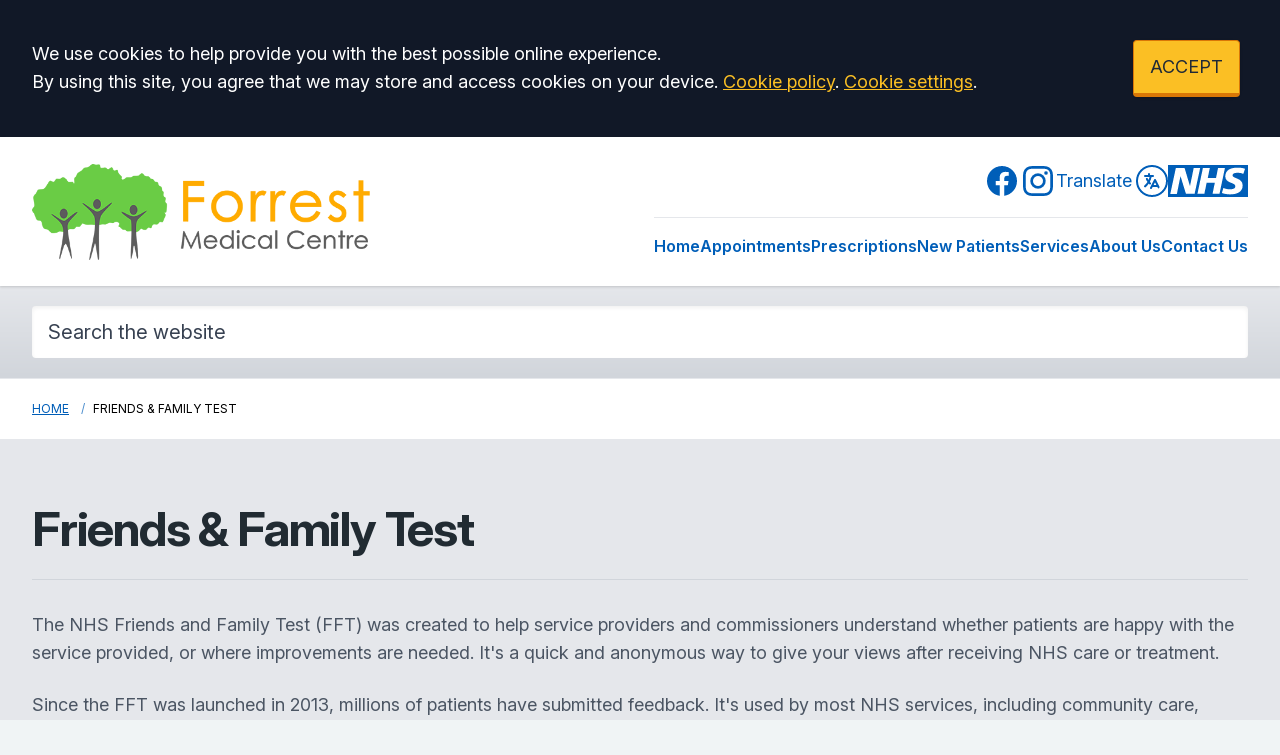

--- FILE ---
content_type: text/html; charset=utf-8
request_url: https://www.fmcgp.co.uk/friends-family-test
body_size: 12570
content:
<!DOCTYPE html>
<html lang="en">
<head>
	<meta charset="utf-8">
	<meta http-equiv="X-UA-Compatible" content="IE=Edge">
	<meta name="viewport" content="width=device-width, initial-scale=1.0">
	<meta name="brand" content="treeviewdesigns">
	<meta name="theme" content="Luna">
	<meta name="csrf-token" content="TmAFVuYHSsBoMa2MQ59zy1STmUUNd4oF4R49bdQl">
	<meta name="search" content="{&quot;type&quot;:&quot;algolia&quot;,&quot;index&quot;:&quot;site_index&quot;,&quot;app_id&quot;:&quot;ZYMA9KWOGW&quot;,&quot;search_key&quot;:&quot;c6ab4cef51872bc470310a5d6ade8687&quot;,&quot;show_logo&quot;:&quot;true&quot;}">
	<meta name="js-files" content="{&quot;images\/structure\/search-by-algolia-light-background.svg&quot;:&quot;https:\/\/d2m1owqtx0c1qg.cloudfront.net\/themes\/luna\/default\/images\/structure\/search-by-algolia-light-background.svg&quot;}">
	<meta name="opening-hours" content="{&quot;monday&quot;:{&quot;from&quot;:&quot;08:30&quot;,&quot;to&quot;:&quot;18:00&quot;,&quot;is_closed&quot;:false},&quot;tuesday&quot;:{&quot;from&quot;:&quot;08:30&quot;,&quot;to&quot;:&quot;18:00&quot;,&quot;is_closed&quot;:false},&quot;wednesday&quot;:{&quot;from&quot;:&quot;08:30&quot;,&quot;to&quot;:&quot;18:00&quot;,&quot;is_closed&quot;:false},&quot;thursday&quot;:{&quot;from&quot;:&quot;08:30&quot;,&quot;to&quot;:&quot;18:00&quot;,&quot;is_closed&quot;:false},&quot;friday&quot;:{&quot;from&quot;:&quot;08:30&quot;,&quot;to&quot;:&quot;18:00&quot;,&quot;is_closed&quot;:false},&quot;saturday&quot;:{&quot;from&quot;:&quot;08:00&quot;,&quot;to&quot;:&quot;10:00&quot;,&quot;is_closed&quot;:false},&quot;sunday&quot;:{&quot;from&quot;:null,&quot;to&quot;:null,&quot;is_closed&quot;:true}}">
	<meta name="nav" content="{&quot;main&quot;:[{&quot;id&quot;:46,&quot;master_id&quot;:1,&quot;label&quot;:&quot;Home&quot;,&quot;type&quot;:&quot;internal-resource&quot;,&quot;url&quot;:&quot;\/&quot;,&quot;body&quot;:null,&quot;target&quot;:&quot;_self&quot;,&quot;rel&quot;:null,&quot;subs&quot;:[]},{&quot;id&quot;:36,&quot;master_id&quot;:1,&quot;label&quot;:&quot;Appointments&quot;,&quot;type&quot;:&quot;internal-resource&quot;,&quot;url&quot;:&quot;\/appointments&quot;,&quot;body&quot;:null,&quot;target&quot;:&quot;_self&quot;,&quot;rel&quot;:null,&quot;subs&quot;:[]},{&quot;id&quot;:22,&quot;master_id&quot;:1,&quot;label&quot;:&quot;Prescriptions&quot;,&quot;type&quot;:&quot;internal-resource&quot;,&quot;url&quot;:&quot;\/repeat-prescriptions&quot;,&quot;body&quot;:null,&quot;target&quot;:&quot;_self&quot;,&quot;rel&quot;:null,&quot;subs&quot;:[]},{&quot;id&quot;:21,&quot;master_id&quot;:1,&quot;label&quot;:&quot;New Patients&quot;,&quot;type&quot;:&quot;internal-resource&quot;,&quot;url&quot;:&quot;\/new-patient-registration&quot;,&quot;body&quot;:null,&quot;target&quot;:&quot;_self&quot;,&quot;rel&quot;:null,&quot;subs&quot;:[]},{&quot;id&quot;:52,&quot;master_id&quot;:1,&quot;label&quot;:&quot;Services&quot;,&quot;type&quot;:&quot;internal-resource&quot;,&quot;url&quot;:&quot;\/services&quot;,&quot;body&quot;:null,&quot;target&quot;:&quot;_self&quot;,&quot;rel&quot;:null,&quot;subs&quot;:[]},{&quot;id&quot;:53,&quot;master_id&quot;:1,&quot;label&quot;:&quot;About Us&quot;,&quot;type&quot;:&quot;internal-resource&quot;,&quot;url&quot;:&quot;\/about-the-surgery&quot;,&quot;body&quot;:null,&quot;target&quot;:&quot;_self&quot;,&quot;rel&quot;:null,&quot;subs&quot;:[]},{&quot;id&quot;:41,&quot;master_id&quot;:1,&quot;label&quot;:&quot;Contact Us&quot;,&quot;type&quot;:&quot;internal-resource&quot;,&quot;url&quot;:&quot;\/contact&quot;,&quot;body&quot;:null,&quot;target&quot;:&quot;_self&quot;,&quot;rel&quot;:null,&quot;subs&quot;:[]}],&quot;footer&quot;:[{&quot;id&quot;:10,&quot;master_id&quot;:2,&quot;label&quot;:&quot;Terms of Use&quot;,&quot;type&quot;:&quot;internal-resource&quot;,&quot;url&quot;:&quot;\/cookies&quot;,&quot;body&quot;:null,&quot;target&quot;:&quot;_self&quot;,&quot;rel&quot;:null,&quot;subs&quot;:[]},{&quot;id&quot;:11,&quot;master_id&quot;:2,&quot;label&quot;:&quot;Disclaimer&quot;,&quot;type&quot;:&quot;internal-resource&quot;,&quot;url&quot;:&quot;\/events&quot;,&quot;body&quot;:null,&quot;target&quot;:&quot;_self&quot;,&quot;rel&quot;:null,&quot;subs&quot;:[]},{&quot;id&quot;:12,&quot;master_id&quot;:2,&quot;label&quot;:&quot;Accessibility Statement&quot;,&quot;type&quot;:&quot;internal-resource&quot;,&quot;url&quot;:&quot;\/cookies&quot;,&quot;body&quot;:null,&quot;target&quot;:&quot;_self&quot;,&quot;rel&quot;:null,&quot;subs&quot;:[]},{&quot;id&quot;:14,&quot;master_id&quot;:2,&quot;label&quot;:&quot;Cookies&quot;,&quot;type&quot;:&quot;internal-resource&quot;,&quot;url&quot;:&quot;\/cookies&quot;,&quot;body&quot;:null,&quot;target&quot;:&quot;_self&quot;,&quot;rel&quot;:null,&quot;subs&quot;:[]},{&quot;id&quot;:15,&quot;master_id&quot;:2,&quot;label&quot;:&quot;Site Map&quot;,&quot;type&quot;:&quot;external-resource&quot;,&quot;url&quot;:&quot;sitemap.xml&quot;,&quot;body&quot;:null,&quot;target&quot;:&quot;_self&quot;,&quot;rel&quot;:null,&quot;subs&quot;:[]}]}">
	<meta name="cookies" content="{&quot;third_party_cookies&quot;:&quot;off&quot;,&quot;third_party_enabled&quot;:false}">
	<meta name="insights" content="{&quot;enabled&quot;:false,&quot;feedbackEnabled&quot;:true,&quot;gtm_id&quot;:null}">
	<meta name="captcha-site-key" content="6LesUrgUAAAAAHlUu0Gr64Z0eNpLVuAUtougmjO-">
	<title>Friends &amp; Family Test</title><meta name="description" content="Friends &amp; Family Test"><meta name="author" content="Tree View Designs"><meta name="google-maps-api-key" content="">
	<link rel="apple-touch-icon" sizes="57x57" href="https://d2m1owqtx0c1qg.cloudfront.net/themes/resources/favicon/apple-icon-57x57.png">
<link rel="apple-touch-icon" sizes="60x60" href="https://d2m1owqtx0c1qg.cloudfront.net/themes/resources/favicon/apple-icon-60x60.png">
<link rel="apple-touch-icon" sizes="72x72" href="https://d2m1owqtx0c1qg.cloudfront.net/themes/resources/favicon/apple-icon-72x72.png">
<link rel="apple-touch-icon" sizes="76x76" href="https://d2m1owqtx0c1qg.cloudfront.net/themes/resources/favicon/apple-icon-76x76.png">
<link rel="apple-touch-icon" sizes="114x114" href="https://d2m1owqtx0c1qg.cloudfront.net/themes/resources/favicon/apple-icon-114x114.png">
<link rel="apple-touch-icon" sizes="120x120" href="https://d2m1owqtx0c1qg.cloudfront.net/themes/resources/favicon/apple-icon-120x120.png">
<link rel="apple-touch-icon" sizes="144x144" href="https://d2m1owqtx0c1qg.cloudfront.net/themes/resources/favicon/apple-icon-144x144.png">
<link rel="apple-touch-icon" sizes="152x152" href="https://d2m1owqtx0c1qg.cloudfront.net/themes/resources/favicon/apple-icon-152x152.png">
<link rel="apple-touch-icon" sizes="180x180" href="https://d2m1owqtx0c1qg.cloudfront.net/themes/resources/favicon/apple-icon-180x180.png">
<link rel="icon" type="image/png" sizes="192x192"  href="https://d2m1owqtx0c1qg.cloudfront.net/themes/resources/favicon/android-icon-192x192.png">
<link rel="icon" type="image/png" sizes="32x32" href="https://d2m1owqtx0c1qg.cloudfront.net/themes/resources/favicon/favicon-32x32.png">
<link rel="icon" type="image/png" sizes="96x96" href="https://d2m1owqtx0c1qg.cloudfront.net/themes/resources/favicon/favicon-96x96.png">
<link rel="icon" type="image/png" sizes="16x16" href="https://d2m1owqtx0c1qg.cloudfront.net/themes/resources/favicon/favicon-16x16.png">
<link rel="manifest" href="https://d2m1owqtx0c1qg.cloudfront.net/themes/resources/favicon/manifest.json">
<meta name="msapplication-TileColor" content="#ffffff">
<meta name="msapplication-TileImage" content="https://d2m1owqtx0c1qg.cloudfront.net/themes/resources/favicon/ms-icon-144x144.png">
<meta name="theme-color" content="#ffffff">	<style>
		:root {--font-size: 1.125rem;--line-height: 1.75rem;--color-bg: #f0f4f5;--color-text: #212b32;--color-anchor-text: #005eb8;--color-anchor-text-hover: #000000;--color-anchor-bg: transparent;--color-anchor-bg-hover: #ffeb3b;--color-primary: #005eb8;--color-primary-reverse: #ffffff;--color-primary-hover: #064686;--color-primary-border: #003d78;--color-secondary: #007f3b;--color-secondary-reverse: #ffffff;--color-secondary-hover: #037035;--color-secondary-border: #00401e;--color-brand-three: #ffeb3b;--color-brand-three-reverse: #212b32;--color-brand-three-hover: #fff9c4;--color-brand-three-border: #fddb12;--color-brand-four: #7C2855;--color-brand-four-reverse: #ffffff;--color-brand-four-hover: #8c285d;--color-brand-four-border: #47102d;--color-brand-five: #d5281b;--color-brand-five-reverse: #ffffff;--color-brand-five-hover: #bf2216;--color-brand-five-border: #9e2016;--color-breadcrumbs-bg: #ffffff;--color-breadcrumbs-text: #005eb8;--color-breadcrumbs-hover: #7c2855;--color-breadcrumbs-active: #000000;--color-breaking-news-bg: #ffeb3b;--color-breaking-news-heading: #212b32;--color-breaking-news-text: #212b32;--color-breaking-news-anchor: #005eb8;--color-breaking-news-anchor-hover: #ffffff;--color-breaking-news-anchor-hover-bg: #005eb8;--color-breaking-news-cursor: #212b32;--color-breaking-news-navigation: #212b32;--color-breaking-news-navigation-hover: #005eb8;--color-feedback-bg: #111827;--color-feedback-heading: #fde047;--color-feedback-sub-heading: #ffffff;--color-feedback-text: #ffffff;--color-feedback-button-bg: #005eb8;--color-feedback-button-text: #ffffff;--color-feedback-button-bg-hover: #005eb8;--color-feedback-button-text-hover: #ffffff;--color-feedback-ping: #fde047;--color-feedback-ping-hover: #fde047;--padding-top-segment-default: 2rem;--padding-bottom-segment-default: 2rem;--padding-top-segment-sm: 2.5rem;--padding-bottom-segment-sm: 2.5rem;--padding-top-segment-md: 4rem;--padding-bottom-segment-md: 3rem;--padding-top-segment-lg: 4rem;--padding-bottom-segment-lg: 3rem;--padding-top-segment-xl: 4rem;--padding-bottom-segment-xl: 3rem;--padding-top-segment-2xl: 4rem;--padding-bottom-segment-2xl: 3rem}
	</style>
	<link rel="stylesheet" href="https://d2m1owqtx0c1qg.cloudfront.net/themes/luna/default/dist/css/app.css?v=08b6774044a480f730014f3f64e91201">
	<script async src="https://d2m1owqtx0c1qg.cloudfront.net/themes/luna/default/dist/js/head.js?v=08b6774044a480f730014f3f64e91201"></script>
	<meta property="og:title" content="Friends & Family Test" />
<meta property="og:type" content="website" />
<meta property="og:url" content="https://www.fmcgp.co.uk/friends-family-test" />
	<style>
    h1, h2, h3, h4, h5, h6 {
        font-weight: bold;
    }
    a {
        text-decoration: underline;
    }
    a:hover, .button, .grid a {
        text-decoration: none;
    }
</style>
	
	<script src="https://www.google.com/recaptcha/api.js" defer></script>
		</head>
<body>
<main class="relative">
		<div id="app" >

		
		<cookie-consent accept-all-label="ACCEPT">
			<template v-slot:consent="{ toggle }">
				<p class="text-white lg:mb-0">We use cookies to help provide you with the best possible online experience.<br />By using this site, you agree that we may store and access cookies on your device. <a href="/cookies" class="text-yellow-400 hover:text-gray-400">Cookie policy</a>.
<a href="#" @click.prevent="toggle" class="text-yellow-400 hover:text-gray-400">Cookie settings</a>.</p>
			</template>
			<template v-slot:setup>
				<cookie-setup
					wrapper-class="mt-6 pt-6 border-t border-solid border-gray-600"
					on-label="On" off-label="Off"
					confirm-selection-label="Confirm selection"
				>
					<template v-slot:functional>
						<h3 class="text-yellow-400">Functional Cookies</h3><p class="text-white">Functional Cookies are enabled by default at all times so that we can save your preferences for cookie settings and ensure site works and delivers best experience.</p>
					</template>
					<template v-slot:third-party>
						<h3 class="text-yellow-400">3rd Party Cookies</h3><p class="text-white">This website uses Google Analytics to collect anonymous information such as the number of visitors to the site, and the most popular pages.<br />Keeping this cookie enabled helps us to improve our website.</p>
					</template>
				</cookie-setup>
			</template>
		</cookie-consent>

		

		<google-translate-dialog></google-translate-dialog>
<header id="header" class="relative bg-white z-50 shadow">
    <div class="container pt-4 pb-2 lg:py-5">
        <div class="xl:flex items-center lg:justify-between">
            <div class="xl:flex-shrink text-center xl:text-left">
                <a href="/" class="focus:bg-transparent items-center text-center xl:text-left text-primary hover:text-primary-hover hover:bg-transparent hover:bg-transparent no-underline">
                    <!--Desktop NHS Logo top-left:-->
                    
                    <!--Surgery name:-->
                    <!--<span class="text-2xl mb-0 font-semibold text-gray-900">Tree View Designs</span>-->
                    <!--Surgery logo:-->
                    <img src="/media/content/images/logos/forrest-medical-centre-logo.png" alt="Forrest Medical Centre logo" class="h-24 mx-auto lg:mx-0" />
                </a>
            </div>
            <div class="xl:flex-grow justify-center lg:justify-end items-center">
                <div class="xl:flex justify-end gap-8 items-center">
                    <!--Mobile NHS logo and Translate:-->
                    <div class="flex xl:hidden items-center mt-1 mb-3 lg:my-2 justify-between group">
                        <!-- NHS Logo:-->
                        <svg 
                            aria-hidden="true" 
                            role="img"
                            fill="currentColor" 
                            viewBox="0 0 70.4 28.3" 
                            class="h-6 w-auto text-nhs-blue"
                            >
                            <path 
                                d="M70.4,28.3V0H0v28.3H70.4L70.4,28.3z M28.3,2.7l-4.9,22.8h-7.6L11,9.8H11L7.8,25.6H2L6.9,2.7h7.7l4.7,15.8h0.1 l3.2-15.8H28.3L28.3,2.7z M50.1,2.7l-4.8,22.8h-6.1l2-9.8H34l-2,9.8h-6.1l4.8-22.8h6.1l-1.8,8.7h7.3L44,2.7H50.1L50.1,2.7z M67.8,3.4l-1.5,4.5c-1.2-0.6-2.8-1-5.1-1c-2.4,0-4.4,0.4-4.4,2.2c0,3.2,8.9,2,8.9,9c0,6.3-5.9,7.9-11.2,7.9 c-2.4,0-5.1-0.6-7.1-1.2l1.4-4.6c1.2,0.8,3.6,1.3,5.6,1.3c1.9,0,4.9-0.4,4.9-2.7c0-3.7-8.9-2.3-8.9-8.7c0-5.9,5.2-7.7,10.2-7.7 C63.6,2.3,66.2,2.6,67.8,3.4L67.8,3.4z" 
                                class="st0">
                            </path>
                        </svg>
                        <!--Translate:-->
                        <google-translate-toggle class="lg:ml-4 inline-flex items-center text-primary group-hover:text-primary-hover">Translate
                            <google-translate-icon class="ml-1 h-8 w-8 p-1 border-2 border-primary group-hover:border-primary-hover rounded-full"></google-translate-icon>
                        </google-translate-toggle>
                    </div>
                    
                    <!--Social icons:-->
                    <div class="hidden xl:flex items-center gap-3">
                        <a href="https://www.facebook.com/fmcgp/?locale=en_GB" rel="noopener noreferrer nofollow" target="_blank" title="Facebook (Opens in new window)" 
                        class="bg-transparent focus:bg-transparent text-primary hover:bg-transparent hover:text-primary-hover focus:text-primary-hover">
                            <span class="sr-only">Facebook</span> 
                            <svg fill="currentColor" viewBox="0 0 24 24" aria-hidden="true" class="h-9 w-auto">
                                <path fill-rule="evenodd" d="M22 12c0-5.523-4.477-10-10-10S2 6.477 2 12c0 4.991 3.657 9.128 8.438 9.878v-6.987h-2.54V12h2.54V9.797c0-2.506 1.492-3.89 3.777-3.89 1.094 0 2.238.195 2.238.195v2.46h-1.26c-1.243 0-1.63.771-1.63 1.562V12h2.773l-.443 2.89h-2.33v6.988C18.343 21.128 22 16.991 22 12z" clip-rule="evenodd"></path>
                            </svg>
                        </a>
                        <!--<a href="https://www.twitter.com/" rel="noopener noreferrer nofollow" target="_blank" title="Twitter (Opens in new window)" 
                        class="bg-transparent focus:bg-transparent text-primary hover:bg-transparent hover:text-primary-hover focus:text-primary-hover">
                            <span class="sr-only">Twitter</span> 
                            <svg viewBox="0 0 512 512" aria-hidden="true" class="h-8 w-auto" fill="currentColor">
                                <path d="M389.2 48h70.6L305.6 224.2 487 464H345L233.7 318.6 106.5 464H35.8L200.7 275.5 26.8 48H172.4L272.9 180.9 389.2 48zM364.4 421.8h39.1L151.1 88h-42L364.4 421.8z"/>
                            </svg>
                        </a>-->
                        <a href="https://www.instagram.com/forrestmedical" rel="noopener noreferrer nofollow" target="_blank" title="Instagram (Opens in new window)" 
                        class="bg-transparent focus:bg-transparent text-primary hover:bg-transparent hover:text-primary-hover focus:text-primary-hover">
                            <span class="sr-only">Instagram</span> 
                            <svg fill="currentColor" viewBox="0 0 24 24" aria-hidden="true" class="h-9 w-auto">
                                <path fill-rule="evenodd" d="M12.315 2c2.43 0 2.784.013 3.808.06 1.064.049 1.791.218 2.427.465a4.902 4.902 0 011.772 1.153 4.902 4.902 0 011.153 1.772c.247.636.416 1.363.465 2.427.048 1.067.06 1.407.06 4.123v.08c0 2.643-.012 2.987-.06 4.043-.049 1.064-.218 1.791-.465 2.427a4.902 4.902 0 01-1.153 1.772 4.902 4.902 0 01-1.772 1.153c-.636.247-1.363.416-2.427.465-1.067.048-1.407.06-4.123.06h-.08c-2.643 0-2.987-.012-4.043-.06-1.064-.049-1.791-.218-2.427-.465a4.902 4.902 0 01-1.772-1.153 4.902 4.902 0 01-1.153-1.772c-.247-.636-.416-1.363-.465-2.427-.047-1.024-.06-1.379-.06-3.808v-.63c0-2.43.013-2.784.06-3.808.049-1.064.218-1.791.465-2.427a4.902 4.902 0 011.153-1.772A4.902 4.902 0 015.45 2.525c.636-.247 1.363-.416 2.427-.465C8.901 2.013 9.256 2 11.685 2h.63zm-.081 1.802h-.468c-2.456 0-2.784.011-3.807.058-.975.045-1.504.207-1.857.344-.467.182-.8.398-1.15.748-.35.35-.566.683-.748 1.15-.137.353-.3.882-.344 1.857-.047 1.023-.058 1.351-.058 3.807v.468c0 2.456.011 2.784.058 3.807.045.975.207 1.504.344 1.857.182.466.399.8.748 1.15.35.35.683.566 1.15.748.353.137.882.3 1.857.344 1.054.048 1.37.058 4.041.058h.08c2.597 0 2.917-.01 3.96-.058.976-.045 1.505-.207 1.858-.344.466-.182.8-.398 1.15-.748.35-.35.566-.683.748-1.15.137-.353.3-.882.344-1.857.048-1.055.058-1.37.058-4.041v-.08c0-2.597-.01-2.917-.058-3.96-.045-.976-.207-1.505-.344-1.858a3.097 3.097 0 00-.748-1.15 3.098 3.098 0 00-1.15-.748c-.353-.137-.882-.3-1.857-.344-1.023-.047-1.351-.058-3.807-.058zM12 6.865a5.135 5.135 0 110 10.27 5.135 5.135 0 010-10.27zm0 1.802a3.333 3.333 0 100 6.666 3.333 3.333 0 000-6.666zm5.338-3.205a1.2 1.2 0 110 2.4 1.2 1.2 0 010-2.4z" clip-rule="evenodd"></path>
                            </svg>
                        </a>
                       <!--<a 
                            href="https://www.youtube.com/@YiewsleyFamilyPractice" rel="noopener noreferrer nofollow" target="_blank" title="YouTube (Opens in new window)" 
                            class="bg-transparent focus:bg-transparent text-primary hover:bg-transparent hover:text-primary-hover focus:text-primary-hover">
                            <span class="sr-only">YouTube</span> 
                            <svg 
                                aria-hidden="true" 
                                role="img"
                                class="w-9 h-9" 
                                viewBox="0 0 448 512">
                                <path 
                                    fill="currentColor" 
                                    d="M186.8 202.1l95.2 54.1-95.2 54.1V202.1zM448 80v352c0 26.5-21.5 48-48 48H48c-26.5 0-48-21.5-48-48V80c0-26.5 21.5-48 48-48h352c26.5 0 48 21.5 48 48zm-42 176.3s0-59.6-7.6-88.2c-4.2-15.8-16.5-28.2-32.2-32.4C337.9 128 224 128 224 128s-113.9 0-142.2 7.7c-15.7 4.2-28 16.6-32.2 32.4-7.6 28.5-7.6 88.2-7.6 88.2s0 59.6 7.6 88.2c4.2 15.8 16.5 27.7 32.2 31.9C110.1 384 224 384 224 384s113.9 0 142.2-7.7c15.7-4.2 28-16.1 32.2-31.9 7.6-28.5 7.6-88.1 7.6-88.1z">
                                </path>
                            </svg>
                        </a>-->
                    </div>
                    <!--Desktop NHS Logo top-right:-->
                    <!--<svg 
                        aria-hidden="true" 
                        role="img"
                        fill="currentColor" 
                        viewBox="0 0 70.4 28.3" 
                        class="hidden xl:block h-8 w-auto text-nhs-blue"
                        >
                        <path 
                            d="M70.4,28.3V0H0v28.3H70.4L70.4,28.3z M28.3,2.7l-4.9,22.8h-7.6L11,9.8H11L7.8,25.6H2L6.9,2.7h7.7l4.7,15.8h0.1 l3.2-15.8H28.3L28.3,2.7z M50.1,2.7l-4.8,22.8h-6.1l2-9.8H34l-2,9.8h-6.1l4.8-22.8h6.1l-1.8,8.7h7.3L44,2.7H50.1L50.1,2.7z M67.8,3.4l-1.5,4.5c-1.2-0.6-2.8-1-5.1-1c-2.4,0-4.4,0.4-4.4,2.2c0,3.2,8.9,2,8.9,9c0,6.3-5.9,7.9-11.2,7.9 c-2.4,0-5.1-0.6-7.1-1.2l1.4-4.6c1.2,0.8,3.6,1.3,5.6,1.3c1.9,0,4.9-0.4,4.9-2.7c0-3.7-8.9-2.3-8.9-8.7c0-5.9,5.2-7.7,10.2-7.7 C63.6,2.3,66.2,2.6,67.8,3.4L67.8,3.4z" 
                            class="st0">
                        </path>
                    </svg>-->
                    
                    <!--Desktop translate:-->
                    <div class="hidden xl:flex items-center mt-1 mb-3 lg:my-2 justify-end group">
                        <google-translate-toggle class="inline-flex items-center text-primary group-hover:text-primary-hover">Translate
                            <google-translate-icon class="ml-1 h-8 w-8 p-1 border-2 border-primary group-hover:border-primary-hover rounded-full"></google-translate-icon>
                        </google-translate-toggle>
                    </div>
                    <svg 
                        aria-hidden="true" 
                        role="img"
                        fill="currentColor" 
                        viewBox="0 0 70.4 28.3" 
                        class="hidden xl:block h-8 w-auto text-primary"
                        >
                        <path 
                            d="M70.4,28.3V0H0v28.3H70.4L70.4,28.3z M28.3,2.7l-4.9,22.8h-7.6L11,9.8H11L7.8,25.6H2L6.9,2.7h7.7l4.7,15.8h0.1 l3.2-15.8H28.3L28.3,2.7z M50.1,2.7l-4.8,22.8h-6.1l2-9.8H34l-2,9.8h-6.1l4.8-22.8h6.1l-1.8,8.7h7.3L44,2.7H50.1L50.1,2.7z M67.8,3.4l-1.5,4.5c-1.2-0.6-2.8-1-5.1-1c-2.4,0-4.4,0.4-4.4,2.2c0,3.2,8.9,2,8.9,9c0,6.3-5.9,7.9-11.2,7.9 c-2.4,0-5.1-0.6-7.1-1.2l1.4-4.6c1.2,0.8,3.6,1.3,5.6,1.3c1.9,0,4.9-0.4,4.9-2.7c0-3.7-8.9-2.3-8.9-8.7c0-5.9,5.2-7.7,10.2-7.7 C63.6,2.3,66.2,2.6,67.8,3.4L67.8,3.4z" 
                            class="st0">
                        </path>
                    </svg>
                </div>
                <div class="xl:flex items-center justify-end lg:pt-3">
                    <div class="flex flex-grow justify-end lg:hidden mt-3">
                        <main-navigation-toggler
                            expand-label="Menu"
                            collapse-label="Collapse Menu"
                            expanded-class="xl:hidden text-primary flex justify-start items-center w-full py-3 border-t cursor-pointer"
                            collapsed-class="xl:hidden text-primary flex justify-start items-center w-full py-3 gap-1 border-t cursor-pointer"
                        ></main-navigation-toggler>
                    </div>
                    <main-navigation
                        main-wrapper-css="w-full py-2 lg:pb-0 lg:pt-2 lg:flex lg:w-auto flex-col lg:flex-row lg:justify-between gap-10 lg:border-t"
                        main-anchor-css="block py-2 text-base text-primary font-semibold no-underline hover:bg-transparent hover:text-primary-hover focus:text-primary"
                        main-expanded-anchor-css="block py-2 text-base text-primary font-semibold focus:text-primary focus:bg-transparent"
                        sub-wrapper-css="flex flex-col min-w-full lg:bg-white overflow-hidden text-base whitespace-nowrap lg:shadow lg:absolute"
                        sub-anchor-css="py-2 px-6 lg:px-4 text-gray-800 no-underline bg-transparent hover:bg-nhs-yellow"
                    ></main-navigation>
                </div>
            </div>
        </div>
    </div>
</header>
<section class="py-4 lg:py-6 bg-gradient-to-b from-gray-200 to-gray-300 border-b border-gray-200">
    <div class="container">
        <!--Search bar:-->
        <div class="flex-auto">
            <search-form class="-mt-1"
                input-class="items-start py-2 lg:py-3 pl-4 pr-8 block w-full focus:shadow-inner bg-gray-50 focus:bg-white text-gray-900 text-base md:text-xl border-gray-200 focus:ring-0 border-0 placeholder-gray-600 focus:placeholder-gray-700 rounded"
                close-button-class="text-gray-800 absolute right-0 top-0 h-full w-14 md:w-16 flex items-center justify-center cursor-pointer"
                placeholder="Search the website"
            ></search-form>
        </div>
    </div>
</section>
<show-if-path :paths="['/']">
    <div class="w-full">
        <braking-news-feed></braking-news-feed>
    </div>
</show-if-path>

					<div class="breadcrumbs">

    <nav class="container" aria-label="You are here:">

        
            
                <a href="/" class="whitespace-nowrap">Home</a>

            
        
            
                <span class="whitespace-nowrap">
                    Friends &amp; Family Test
                </span>

            
        
    </nav>

</div>		
		<section>
			    <div class="segment bg-gray-200"><div class="container"><h1>Friends &amp; Family Test</h1>

<div class="h-8 mt-6 border-t border-gray-300"> </div>

<p>The NHS Friends and Family Test (FFT) was created to help service providers and commissioners understand whether patients are happy with the service provided, or where improvements are needed. It's a quick and anonymous way to give your views after receiving NHS care or treatment.</p>

<p>Since the FFT was launched in 2013, millions of patients have submitted feedback. It's used by most NHS services, including community care, hospitals, mental health services, maternity services, GP and dental practices, emergency care, and patient transport.</p>

<p><a class="inline-flex items-center no-underline font-semibold" href="/fft"><span class="text-secondary mr-1"><svg aria-hidden="true" role="img" class="w-9 h-9" viewBox="0 0 24 24" fill="currentColor"><path fill-rule="evenodd" d="M12 2a10 10 0 0 0-9.95 9h11.64L9.74 7.05a1 1 0 0 1 1.41-1.41l5.66 5.65a1 1 0 0 1 0 1.42l-5.66 5.65a1 1 0 0 1-1.41 0 1 1 0 0 1 0-1.41L13.69 13H2.05A10 10 0 1 0 12 2z"></path></svg></span> View the latest results</a></p>

<p class="mb-0"><strong>Please complete the test below.</strong></p>
</div></div><div class="segment bg-gray-100"><div class="container"><div><fft-form v-slot="{ heading, subHeading, formProps, question1, options, question2 }">
  <h2 class="">Complete the Friends and Family Test</h2>
  <p class="font-semibold lg:text-2xl" v-text="subHeading"></p>

  <div v-if="!formProps.message" >
    <p v-text="question1"></p>

    <single-select
        :group="formProps.group"
        v-model="formProps.fields.fft_option"
        :options="options"
        :disabled="formProps.isDisabled"
        :error="formProps.error"
        :validation="{ required: 'Please select one option' }"
        id="fft_option"
        name="fft_option"
        label="Select your answer"
        placeholder="Select one option"
        input-css-class="mt-1 mb-4 block pl-3 pr-10 py-2 text-base border border-gray-300 focus:outline-none focus:ring-gray-500 focus:border-gray-500 sm:text-sm rounded"
        validation-css-class="block"
    ></single-select>

    <text-area
        :group="formProps.group"
        v-model.trim="formProps.fields.fft_comment"
        :disabled="formProps.isDisabled"
        :error="formProps.error"
        :validation="{ required: 'Please provide the reason' }"
        id="fft_comment"
        name="fft_comment"
        :label="question2"
        autocomplete="off"
        input-css-class="mb-4 block w-full shadow-sm focus:ring-gray-500 focus:border-gray-500 sm:text-sm border-gray-300 rounded h-32"
        validation-css-class="block"
    ></text-area>

    <checkbox-input
        :group="formProps.group"
        v-model.trim="formProps.fields.fft_consent"
        :disabled="formProps.isDisabled"
        :error="formProps.error"
        id="fft_consent"
        name="fft_consent"
        label="Tick this box if you consent to us publishing your comment anonymously on our website."
        :remove-when-false="true"
        autocomplete="off"
        class="mb-4 flex"
        input-css-class="mr-2 shadow-sm focus:ring-gray-500 focus:border-gray-500 sm:text-sm border-gray-300 rounded w-6 h-6"
    ></checkbox-input>

    <form-captcha
        :group="formProps.group"
        v-model.trim="formProps.fields.captcha"
        name="captcha"
        :error="formProps.error"
        :validation="{
            'required': 'Please prove you are a human',
            'captcha': 'Verification failed',
        }"
        class="mb-4"
    ></form-captcha>

    <div>
      <button
          type="submit"
          class="button secondary"
          v-if="!formProps.processing"
          :disabled="formProps.isDisabled"
      >SUBMIT
      </button>
      <span
          v-else
          class="button items-center bg-primary text-primary-reverse opacity-50"
      >
        <span>
          <svg
              class="animate-spin -ml-1 mr-3 h-5 w-5 text-white"
              xmlns="http://www.w3.org/2000/svg"
              fill="none"
              viewBox="0 0 24 24"
          >
            <circle
                class="opacity-25"
                cx="12"
                cy="12"
                r="10"
                stroke="currentColor"
                stroke-width="4"
            ></circle>
            <path
                class="opacity-75"
                fill="currentColor"
                d="M4 12a8 8 0 018-8V0C5.373 0 0 5.373 0 12h4zm2 5.291A7.962 7.962 0 014 12H0c0 3.042 1.135 5.824 3 7.938l3-2.647z"
            ></path>
          </svg>
        </span>
        <span>Processing</span>
      </span>
    </div>
  </div>
  <div v-else v-html="formProps.message"></div>
</fft-form></div>
</div></div>
		</section>

		
					
<div class="bg-gray-200 border-t-4 border-primary">
<div class="container px-5 py-8 md:pt-20 flex flex-col md:flex-row flex-wrap md:flex-nowrap">
<div class="w-64 flex-shrink-0 md:mx-0 mx-auto text-center md:text-left">
<div class="text-nhs-blue"><svg aria-hidden="true" role="img" class="h-16 w-auto inline-flex mb-4" xmlns="http://www.w3.org/2000/svg" fill="currentColor" viewBox="0 0 70.4 28.3">
    <path 
        class="st0" 
        d="M70.4,28.3V0H0v28.3H70.4L70.4,28.3z M28.3,2.7l-4.9,22.8h-7.6L11,9.8H11L7.8,25.6H2L6.9,2.7h7.7l4.7,15.8h0.1
            l3.2-15.8H28.3L28.3,2.7z M50.1,2.7l-4.8,22.8h-6.1l2-9.8H34l-2,9.8h-6.1l4.8-22.8h6.1l-1.8,8.7h7.3L44,2.7H50.1L50.1,2.7z
             M67.8,3.4l-1.5,4.5c-1.2-0.6-2.8-1-5.1-1c-2.4,0-4.4,0.4-4.4,2.2c0,3.2,8.9,2,8.9,9c0,6.3-5.9,7.9-11.2,7.9
            c-2.4,0-5.1-0.6-7.1-1.2l1.4-4.6c1.2,0.8,3.6,1.3,5.6,1.3c1.9,0,4.9-0.4,4.9-2.7c0-3.7-8.9-2.3-8.9-8.7c0-5.9,5.2-7.7,10.2-7.7
            C63.6,2.3,66.2,2.6,67.8,3.4L67.8,3.4z"/>
</svg></div>

<p class="mt-2 text-lg"><strong>Providing NHS Services</strong></p>

<p><span class="text-current">
    <strong>Forrest Medical Centre</strong><br />
    6 Prior Deram Walk<br />
Coventry<br />
CV4 8FT
</span></p>

<p><strong>Telephone: </strong><a href="tel:02476672277">024 7667 2277</a></p>
</div>

<div class="flex-grow flex flex-wrap xl:pl-20 md:mt-0 mt-10 md:text-left text-center">
<div class="lg:w-1/3 md:w-1/2 w-full px-4">
<h2 class="font-bold text-gray-800 tracking-wide text-xl mb-3">The Practice</h2>

<ul class="footer-navigation list-none mb-10 ml-0 space-y-2">
	<li><a class="underline hover:no-underline hover:bg-nhs-yellow hover:text-gray-800 border-b-4 border-transparent hover:border-black" href="/contact#opening-hours">Opening Hours</a></li>
	<li><a class="underline hover:no-underline hover:bg-nhs-yellow hover:text-gray-800 border-b-4 border-transparent hover:border-black" href="/gp-net-earnings">GP Net Earnings</a></li>
	<li><a class="underline hover:no-underline hover:bg-nhs-yellow hover:text-gray-800 border-b-4 border-transparent hover:border-black" href="/team">Meet the Team</a></li>
	<li><a class="underline hover:no-underline hover:bg-nhs-yellow hover:text-gray-800 border-b-4 border-transparent hover:border-black" href="/jobs">Jobs</a></li>
	<li><a class="underline hover:no-underline hover:bg-nhs-yellow hover:text-gray-800 border-b-4 border-transparent hover:border-black" href="/about-the-ppg">Patient Group</a></li>
	<li><a class="underline hover:no-underline hover:bg-nhs-yellow hover:text-gray-800 border-b-4 border-transparent hover:border-black" href="/policies-procedures">Practice Policies</a></li>
	<li><a class="underline hover:no-underline hover:bg-nhs-yellow hover:text-gray-800 border-b-4 border-transparent hover:border-black" href="/friends-family-test">Friends &amp; Family Test</a></li>
	<li><a class="underline hover:no-underline hover:bg-nhs-yellow hover:text-gray-800 border-b-4 border-transparent hover:border-black" href="/feedback-and-complaints">Complaints &amp; Feedback</a></li>
	<li><a class="underline hover:no-underline hover:bg-nhs-yellow hover:text-gray-800 border-b-4 border-transparent hover:border-black" href="https://www.gowestpcn.co.uk/" rel="nofollow noopener noreferrer" target="_blank" title="Go West PCN (opens new window)">Go West PCN</a></li>
	<li><u><a href="https://www.england.nhs.uk/publication/you-and-your-general-practice/" rel="nofollow noopener noreferrer" target="_blank" title="NHSE (Opens in new window)">You and your general practice</a></u><br /></li>
	
	<li> </li>
</ul>
</div>

<div class="lg:w-1/3 md:w-1/2 w-full px-4">
<h2 class="font-bold text-gray-800 tracking-wide text-xl mb-3">Quick Links</h2>

<ul class="footer-navigation list-none mb-10 ml-0 space-y-2">
	<li><a class="underline hover:no-underline hover:bg-nhs-yellow hover:text-gray-800 border-b-4 border-transparent hover:border-black" href="/contact">Contact Us</a></li>
	<li><a class="underline hover:no-underline hover:bg-nhs-yellow hover:text-gray-800 border-b-4 border-transparent hover:border-black" href="/new-patient-registration">New Patients</a></li>
	<li><a class="underline hover:no-underline hover:bg-nhs-yellow hover:text-gray-800 border-b-4 border-transparent hover:border-black" href="/appointments">Appointments</a></li>
	<li><a class="underline hover:no-underline hover:bg-nhs-yellow hover:text-gray-800 border-b-4 border-transparent hover:border-black" href="/repeat-prescriptions">Prescriptions</a></li>
	<li><a class="underline hover:no-underline hover:bg-nhs-yellow hover:text-gray-800 border-b-4 border-transparent hover:border-black" href="/tests-and-results">Get Test Results</a></li>
	<li><a class="underline hover:no-underline hover:bg-nhs-yellow hover:text-gray-800 border-b-4 border-transparent hover:border-black" href="/sickness-certificate">Request a Sick Note</a></li>
	<li><a class="underline hover:no-underline hover:bg-nhs-yellow hover:text-gray-800 border-b-4 border-transparent hover:border-black" href="/form-change-of-contact-details">Change Your Contact Details</a></li>
	<li><a class="underline hover:no-underline hover:bg-nhs-yellow hover:text-gray-800 border-b-4 border-transparent hover:border-black" href="/services">Our Services</a></li>
</ul>
</div>

<div class="lg:w-1/3 md:w-1/2 lg:px-4 mx-auto md:mx-0"><a href="https://www.cqc.org.uk/location/1-2285383365?referer=widget3" target="_blank" rel="nofollow noopener noreferrer" title="Care Quality Commission (opens new window)" class="text-center no-underline group">
    <span class="sr-only">The Care Quality Commission</span>
    <!--CQC Logo-->
    <svg version="1.1" xmlns="http://www.w3.org/2000/svg" xmlns:xlink="http://www.w3.org/1999/xlink" x="0px" y="0px" class="text-gray-800 group-hover:text-gray-900 w-full" viewBox="0 0 170.083 53.739" enable-background="new 0 0 170.083 53.739" xml:space="preserve">
        <g>
            <g>
                <defs>
                    <rect width="170.083" height="53.739"></rect>
                </defs>
                <path 
                    fill="currentColor" 
                    d="M72.831,30.204c-3.314,0-5.452,2.42-5.452,5.994 c0,3.596,2.115,5.947,5.288,5.947c3.29,0,5.43-2.375,5.43-5.947C78.097,32.554,76.005,30.204,72.831,30.204 M72.784,40.475 c-1.948,0-3.407-1.738-3.407-4.348c0-2.561,1.292-4.277,3.337-4.277c1.951,0,3.386,1.762,3.386,4.371 C76.1,38.808,74.901,40.475,72.784,40.475 M141.793,26.211c-0.683,0-1.222,0.542-1.222,1.223s0.539,1.223,1.222,1.223 c0.681,0,1.222-0.541,1.222-1.223S142.474,26.211,141.793,26.211 M61.764,40.311c-3.457,0-5.621-2.492-5.621-6.322 c0-3.926,2.587-6.254,5.785-6.254c2.209,0,3.596,0.941,3.786,1.059l0.915-1.457c-0.188-0.188-1.715-1.456-4.818-1.456
                      c-4.326,0-7.83,3.054-7.83,8.295c0,5.053,3.315,8.014,7.524,8.014c3.174,0,5.1-1.456,5.264-1.643l-0.915-1.457 C65.688,39.183,64.02,40.311,61.764,40.311 M150.397,30.204c-3.312,0-5.451,2.42-5.451,5.994c0,3.596,2.115,5.947,5.287,5.947 c3.291,0,5.429-2.375,5.429-5.947C155.662,32.554,153.573,30.204,150.397,30.204 M150.351,40.475 c-1.951,0-3.406-1.738-3.406-4.348c0-2.561,1.291-4.277,3.338-4.277c1.949,0,3.385,1.762,3.385,4.371 C153.667,38.808,152.467,40.475,150.351,40.475 M163.093,30.204c-1.929,0-3.361,1.035-3.552,1.152v-0.848h-1.783v11.377h1.995v-9 c0.096-0.073,1.527-0.989,2.988-0.989c0.703,0,1.291,0.261,1.597,0.565c0.586,0.586,0.612,1.527,0.612,2.961v6.463h1.994v-6.604
                      c0-1.832-0.047-3.01-1.127-4.091C165.466,30.838,164.665,30.204,163.093,30.204 M91.869,30.204c-1.718,0-3.009,0.729-3.949,1.317 c-0.519-0.707-1.366-1.317-2.798-1.317c-1.787,0-3.338,1.058-3.479,1.152v-0.848h-1.787v11.377h1.998v-9.049 c0.164-0.092,1.527-0.94,2.915-0.94c0.681,0,1.175,0.212,1.481,0.519c0.588,0.61,0.565,1.645,0.565,3.172v6.299h1.975v-6.36 c0-0.918,0-2.162-0.191-2.657c0.262-0.163,1.623-0.963,3.008-0.963c0.684,0,1.203,0.188,1.555,0.588 c0.589,0.636,0.564,2.046,0.564,2.75v6.651h1.998v-6.604c0-1.832-0.047-3.01-1.13-4.091 C94.242,30.838,93.442,30.204,91.869,30.204 M116.287,41.885h1.998V30.508h-1.998V41.885z M117.274,26.211 
                      c-0.683,0-1.224,0.542-1.224,1.223s0.541,1.223,1.224,1.223c0.681,0,1.223-0.541,1.223-1.223S117.955,26.211,117.274,26.211 M109.916,30.204c-1.714,0-3.009,0.729-3.949,1.317c-0.516-0.707-1.362-1.317-2.795-1.317c-1.788,0-3.34,1.058-3.481,1.152v-0.848 h-1.787v11.377h1.998v-9.049c0.168-0.092,1.529-0.94,2.916-0.94c0.683,0,1.178,0.212,1.481,0.519 c0.589,0.61,0.565,1.645,0.565,3.172v6.299h1.975v-6.369c0-0.918,0-2.162-0.189-2.657c0.258-0.163,1.623-0.963,3.009-0.963 c0.68,0,1.198,0.188,1.553,0.588c0.586,0.636,0.562,2.046,0.562,2.75v6.651h2v-6.604c0-1.832-0.047-3.01-1.129-4.091 C112.291,30.838,111.492,30.204,109.916,30.204 M122.915,33.306c0-0.845,0.705-1.528,2.091-1.528s2.563,0.684,2.705,0.776
                      l0.749-1.339c-0.117-0.096-1.385-1.012-3.596-1.012c-2.324,0-3.971,1.293-3.971,3.219c0,3.621,5.615,3.104,5.615,5.431 c0,1.013-0.961,1.694-2.186,1.694c-1.643,0-2.795-0.729-3.031-0.87l-0.754,1.387c0.145,0.117,1.646,1.126,3.902,1.126 c2.235,0,4.164-1.268,4.164-3.477C128.604,35.093,122.915,35.493,122.915,33.306 M140.808,41.885h1.998V30.508h-1.998V41.885z M132.603,33.306c0-0.845,0.705-1.528,2.092-1.528s2.562,0.684,2.705,0.776l0.75-1.339c-0.117-0.096-1.385-1.012-3.594-1.012 c-2.328,0-3.974,1.293-3.974,3.219c0,3.621,5.614,3.104,5.614,5.431c0,1.013-0.959,1.694-2.184,1.694 c-1.644,0-2.798-0.729-3.031-0.87l-0.754,1.387c0.144,0.117,1.646,1.126,3.904,1.126c2.23,0,4.158-1.268,4.158-3.477
                      C138.29,35.093,132.603,35.493,132.603,33.306">
                </path>
                <path 
                    fill="currentColor" 
                    d="M61.693,22.204c3.506,0,5.527-1.739,5.713-1.926l-1.37-2.206 c-0.255,0.14-1.905,1.278-3.949,1.278c-2.948,0-4.828-2.113-4.828-5.341c0-3.296,2.181-5.271,4.992-5.271 c2.252,0,3.507,1.068,3.692,1.184l1.417-2.158c-0.163-0.162-1.766-1.787-5.248-1.787c-4.621,0-8.151,3.086-8.151,8.243 C53.961,19.187,57.329,22.204,61.693,22.204 M68.305,18.418c0,2.161,1.415,3.67,3.691,3.67c1.811,0,3.018-0.929,3.227-1.07v0.815 h2.718v-6.849c0-1.487,0.023-2.671-0.93-3.623c-1.115-1.114-2.762-1.276-3.737-1.276c-2.625,0-4.181,1.09-4.342,1.229l1.043,1.998 c0.164-0.094,1.533-0.836,3.042-0.836c0.86,0,1.37,0.209,1.625,0.464c0.325,0.327,0.349,0.65,0.349,1.346h-0.326
                      C73.273,14.287,68.305,14.357,68.305,18.418 M74.991,19.023c-0.138,0.069-0.906,0.696-2.183,0.696 c-0.765,0-1.764-0.325-1.764-1.508c0-1.439,1.439-1.788,3.46-1.788h0.487V19.023z M82.551,14.333 c0.349-0.51,1.298-1.648,3.204-1.648c0.16,0,0.603,0.046,0.697,0.07l0.721-2.37c-0.07-0.022-0.489-0.3-1.305-0.3 c-2.274,0-3.688,1.601-3.782,1.764v-1.44h-2.669v11.424h3.134V14.333z M92.413,10.085c-3.248,0-5.478,2.6-5.478,6.105 c0,3.321,1.974,5.967,5.688,5.967c2.531,0,4.272-1.184,4.34-1.253l-1.02-1.996c-0.49,0.231-1.604,0.811-3.045,0.811 c-2.273,0-2.971-1.74-2.924-2.576h7.523c0-0.162,0.047-0.488,0.047-0.974C97.546,12.453,95.757,10.085,92.413,10.085 M89.952,14.89c0.232-1.416,1.113-2.482,2.532-2.482c1.927,0,2.159,1.857,2.159,2.482H89.952z M120.557,22.158 
                      c1.623,0,3.04-1.045,3.226-1.184v0.86h2.67V10.41h-3.133v8.36c-0.188,0.139-1.115,0.719-2.115,0.719 c-0.742,0-1.09-0.279-1.228-0.418c-0.419-0.419-0.489-1.16-0.489-2.646V10.41h-3.135v6.154c0,1.485-0.047,3.203,1.23,4.481 C118.327,21.787,119.349,22.158,120.557,22.158 M134.612,21.019v0.815h2.717v-6.849c0-1.487,0.026-2.671-0.927-3.623 c-1.116-1.114-2.762-1.276-3.737-1.276c-2.625,0-4.181,1.09-4.343,1.229l1.044,1.998c0.164-0.094,1.531-0.836,3.04-0.836 c0.861,0,1.371,0.209,1.626,0.464c0.326,0.327,0.35,0.65,0.35,1.346h-0.325c-1.392,0-6.36,0.071-6.36,4.132 c0,2.161,1.414,3.67,3.689,3.67C133.197,22.088,134.405,21.16,134.612,21.019 M130.436,18.211c0-1.439,1.438-1.788,3.46-1.788 h0.486v2.6c-0.139,0.069-0.905,0.696-2.184,0.696C131.434,19.72,130.436,19.395,130.436,18.211 M141.999,5.023h-3.136v16.811
                      h3.136V5.023z M145.197,8.993c0.996,0,1.787-0.788,1.787-1.787c0-0.997-0.791-1.787-1.787-1.787c-0.997,0-1.788,0.79-1.788,1.787 C143.409,8.205,144.2,8.993,145.197,8.993 M146.776,10.41h-3.135v11.424h3.135V10.41z M154.88,19.534 c-1.371,0-1.44-1.044-1.44-1.949V13.01h3.252v-2.6h-3.252v-3.18h-3.132v3.18h-1.975v2.6h1.975v4.459c0,1.602,0,2.692,0.974,3.668 c0.765,0.766,1.927,1.021,2.948,1.021c1.693,0,2.787-0.673,2.877-0.743l-0.787-2.158C156.11,19.326,155.598,19.534,154.88,19.534 M159.845,24.688c-0.906,0-1.602-0.325-1.766-0.394l-0.928,2.228c0.094,0.047,1.184,0.72,2.855,0.72 c1.882,0,2.854-0.696,3.343-1.183c0.812-0.812,1.325-1.858,2.207-4.109l4.526-11.54h-3.088l-2.856,8.009l-3.063-8.009h-3.32 l4.783,11.424c-0.188,0.51-0.582,1.717-1.139,2.275C161.027,24.479,160.54,24.688,159.845,24.688 M114.972,13.983
                      c0-4.657-2.98-8.014-7.572-8.014c-4.498,0-7.57,3.238-7.57,8.014c0,4.862,3.006,8.19,7.441,8.266v0.001 c0,0,0.176,0.005,0.191,0.005c2.151,0.05,3.644,0.772,4.593,1.944c0.321-0.213,2.659-2.225,2.659-2.225s-0.808-0.969-2.684-1.221 C113.859,19.334,114.972,16.98,114.972,13.983 M107.47,19.482c-2.446,0-4.311-2.026-4.311-5.286c0-3.241,1.629-5.523,4.125-5.523 c2.608,0,4.357,2.212,4.357,5.288C111.642,16.455,110.686,19.482,107.47,19.482">
                </path>
                <path 
                    fill="currentColor" 
                    d="M37.902,43.649c6.145-4.354,10.16-11.517,10.16-19.62 C48.062,10.758,37.303,0,24.031,0C10.758,0,0,10.758,0,24.029c0,13.273,10.758,24.03,24.031,24.03h0.685 c6.391,0.109,10.784,2.231,13.589,5.68c0.942-0.619,7.753-6.483,7.753-6.483S43.619,44.311,37.902,43.649 M23.501,41.911 c6.094-1.24,11.068-5.584,13.258-11.323c-0.013-0.009-0.029-0.005-0.045,0.009c-2.378,4.586-7.16,7.723-12.683,7.723 c-7.893,0-14.29-6.398-14.29-14.29c0-7.891,6.397-14.288,14.29-14.288c5.523,0,10.307,3.139,12.684,7.725 c0.016,0.012,0.032,0.016,0.044,0.005c-2.19-5.738-7.166-10.08-13.258-11.322c0.199-0.007,0.397-0.014,0.597-0.014 c9.787,0,17.718,8.011,17.718,17.894c0,9.884-7.931,17.897-17.718,17.897C23.898,41.926,23.7,41.917,23.501,41.911">
                </path>
            </g>
        </g>
    </svg>
    <span class="text-gray-900 group-hover:text-gray-700 block mt-4">Inspected and rated</span>
    <!--CQC Rating (delete as appropriate)-->
    <!--<span class="py-1 px-2 rounded block bg-green-700 group-hover:bg-green-800 text-white mt-4">Outstanding</span>-->
    <span class="py-1 px-2 rounded block bg-green-800 group-hover:bg-green-900 text-white mt-4">Good</span>
    <!--<span class="py-1 px-2 rounded block bg-yellow-700 group-hover:bg-yellow-800 text-white mt-4">Requires improvement</span>-->
    <!--<span class="py-1 px-2 rounded block bg-red-700 group-hover:bg-red-800 text-white mt-4">Inadequate</span>-->
</a></div>
</div>
</div>

<div class="container mx-auto py-4 flex items-center justify-between flex-wrap flex-col md:flex-row border-t border-gray-400"><!--Site credit:-->
<div>
<p class="text-base text-center sm:text-left mb-2 lg:mb-0">©  <a class="ml-1 underline hover:no-underline hover:bg-nhs-yellow hover:text-gray-800 border-b-4 border-transparent hover:border-black" href="https://www.treeviewdesigns.co.uk/" rel="noopener noreferrer nofollow" target="_blank">Tree View Designs Ltd. All rights reserved.</a></p>
</div>
<!--Website policies:-->

<div>
<ul class="footer-navigation flex flex-col sm:flex-row mx-0 text-center md:text-left list-none text-base space-y-2 sm:space-y-0 sm:space-x-5 mb-2 md:mb-0">
	<li><a class="underline hover:no-underline hover:bg-nhs-yellow hover:text-gray-800 border-b-4 border-transparent hover:border-black" href="/terms-of-use">Terms of Use</a></li>
	<li><a class="underline hover:no-underline hover:bg-nhs-yellow hover:text-gray-800 border-b-4 border-transparent hover:border-black" href="/website-privacy">Website Privacy</a></li>
	<li><a class="underline hover:no-underline hover:bg-nhs-yellow hover:text-gray-800 border-b-4 border-transparent hover:border-black" href="/accessibility-statement">Accessibility</a></li>
	<li><a class="underline hover:no-underline hover:bg-nhs-yellow hover:text-gray-800 border-b-4 border-transparent hover:border-black" href="/cookies">Cookies</a></li>
	<li><a class="underline hover:no-underline hover:bg-nhs-yellow hover:text-gray-800 border-b-4 border-transparent hover:border-black" href="/copyright">Copyright</a></li>
</ul>
</div>
<!--Social links:-->

<div class="flex space-x-4 mt-2 md:mt-0 justify-center sm:justify-end"><a 
    href="https://www.facebook.com/fmcgp/?locale=en_GB" 
    rel="noopener noreferrer nofollow" 
    target="_blank" 
    title="Facebook (Opens in new window)" 
    class="hover:bg-transparent"
    >
    <span class="sr-only">
        Facebook
    </span>
    <svg 
        class="h-7 w-7" 
        fill="currentColor" 
        viewBox="0 0 24 24" 
        aria-hidden="true"
        >
        <path 
            fill-rule="evenodd" 
            d="M22 12c0-5.523-4.477-10-10-10S2 6.477 2 12c0 4.991 3.657 9.128 8.438 9.878v-6.987h-2.54V12h2.54V9.797c0-2.506 1.492-3.89 3.777-3.89 1.094 0 2.238.195 2.238.195v2.46h-1.26c-1.243 0-1.63.771-1.63 1.562V12h2.773l-.443 2.89h-2.33v6.988C18.343 21.128 22 16.991 22 12z" 
            clip-rule="evenodd" 
            />
    </svg>
</a>
 <!--
<a 
    href="https://twitter.com/" 
    rel="noopener noreferrer nofollow" 
    target="_blank" 
    title="Twitter (Opens in new window)" 
    class="hover:bg-transparent"
    >
    <span class="sr-only">
        Twitter
    </span>
    <svg 
        viewBox="0 0 512 512" 
        aria-hidden="true" 
        class="w-7 h-7" 
        fill="currentColor"
        >
        <path 
            d="M389.2 48h70.6L305.6 224.2 487 464H345L233.7 318.6 106.5 464H35.8L200.7 275.5 26.8 48H172.4L272.9 180.9 389.2 48zM364.4 421.8h39.1L151.1 88h-42L364.4 421.8z"
            />
    </svg>
</a>
-->
<a 
    href="https://www.instagram.com/forrestmedical" 
    rel="noopener noreferrer nofollow" 
    target="_blank" 
    title="Instagram (Opens in new window)" 
    class="hover:bg-transparent"
    >
    <span class="sr-only">
        Instagram
    </span>
    <svg 
        class="h-7 w-7" 
        fill="currentColor" 
        viewBox="0 0 24 24" 
        aria-hidden="true"
        >
        <path 
            fill-rule="evenodd" 
            d="M12.315 2c2.43 0 2.784.013 3.808.06 1.064.049 1.791.218 2.427.465a4.902 4.902 0 011.772 1.153 4.902 4.902 0 011.153 1.772c.247.636.416 1.363.465 2.427.048 1.067.06 1.407.06 4.123v.08c0 2.643-.012 2.987-.06 4.043-.049 1.064-.218 1.791-.465 2.427a4.902 4.902 0 01-1.153 1.772 4.902 4.902 0 01-1.772 1.153c-.636.247-1.363.416-2.427.465-1.067.048-1.407.06-4.123.06h-.08c-2.643 0-2.987-.012-4.043-.06-1.064-.049-1.791-.218-2.427-.465a4.902 4.902 0 01-1.772-1.153 4.902 4.902 0 01-1.153-1.772c-.247-.636-.416-1.363-.465-2.427-.047-1.024-.06-1.379-.06-3.808v-.63c0-2.43.013-2.784.06-3.808.049-1.064.218-1.791.465-2.427a4.902 4.902 0 011.153-1.772A4.902 4.902 0 015.45 2.525c.636-.247 1.363-.416 2.427-.465C8.901 2.013 9.256 2 11.685 2h.63zm-.081 1.802h-.468c-2.456 0-2.784.011-3.807.058-.975.045-1.504.207-1.857.344-.467.182-.8.398-1.15.748-.35.35-.566.683-.748 1.15-.137.353-.3.882-.344 1.857-.047 1.023-.058 1.351-.058 3.807v.468c0 2.456.011 2.784.058 3.807.045.975.207 1.504.344 1.857.182.466.399.8.748 1.15.35.35.683.566 1.15.748.353.137.882.3 1.857.344 1.054.048 1.37.058 4.041.058h.08c2.597 0 2.917-.01 3.96-.058.976-.045 1.505-.207 1.858-.344.466-.182.8-.398 1.15-.748.35-.35.566-.683.748-1.15.137-.353.3-.882.344-1.857.048-1.055.058-1.37.058-4.041v-.08c0-2.597-.01-2.917-.058-3.96-.045-.976-.207-1.505-.344-1.858a3.097 3.097 0 00-.748-1.15 3.098 3.098 0 00-1.15-.748c-.353-.137-.882-.3-1.857-.344-1.023-.047-1.351-.058-3.807-.058zM12 6.865a5.135 5.135 0 110 10.27 5.135 5.135 0 010-10.27zm0 1.802a3.333 3.333 0 100 6.666 3.333 3.333 0 000-6.666zm5.338-3.205a1.2 1.2 0 110 2.4 1.2 1.2 0 010-2.4z" 
            clip-rule="evenodd"
            />
    </svg>
</a>
<!--
<a 
    href="https://www.youtube.com/" 
    rel="noopener noreferrer nofollow" 
    target="_blank" 
    title="YouTube (Opens in new window)" 
    class="hover:bg-transparent"
    >
    <span class="sr-only">
        YouTube
    </span> 
    <svg 
        aria-hidden="true" 
        role="img"
        class="w-7 h-7" 
        viewBox="0 0 448 512">
        <path 
            fill="currentColor" 
            d="M186.8 202.1l95.2 54.1-95.2 54.1V202.1zM448 80v352c0 26.5-21.5 48-48 48H48c-26.5 0-48-21.5-48-48V80c0-26.5 21.5-48 48-48h352c26.5 0 48 21.5 48 48zm-42 176.3s0-59.6-7.6-88.2c-4.2-15.8-16.5-28.2-32.2-32.4C337.9 128 224 128 224 128s-113.9 0-142.2 7.7c-15.7 4.2-28 16.6-32.2 32.4-7.6 28.5-7.6 88.2-7.6 88.2s0 59.6 7.6 88.2c4.2 15.8 16.5 27.7 32.2 31.9C110.1 384 224 384 224 384s113.9 0 142.2-7.7c15.7-4.2 28-16.1 32.2-31.9 7.6-28.5 7.6-88.1 7.6-88.1z">
        </path>
    </svg>
</a>
--></div>
</div>
</div>

		
		<top-dialog></top-dialog>
		<portal-target name="modal"></portal-target>

	</div>
	<script async src="https://d2m1owqtx0c1qg.cloudfront.net/themes/luna/default/dist/js/app.js?v=08b6774044a480f730014f3f64e91201"></script>
	
	
	</main>
</body>
</html>

--- FILE ---
content_type: text/html; charset=utf-8
request_url: https://www.google.com/recaptcha/api2/anchor?ar=1&k=6LesUrgUAAAAAHlUu0Gr64Z0eNpLVuAUtougmjO-&co=aHR0cHM6Ly93d3cuZm1jZ3AuY28udWs6NDQz&hl=en&v=N67nZn4AqZkNcbeMu4prBgzg&size=normal&anchor-ms=20000&execute-ms=30000&cb=jw37qtl7q7id
body_size: 49208
content:
<!DOCTYPE HTML><html dir="ltr" lang="en"><head><meta http-equiv="Content-Type" content="text/html; charset=UTF-8">
<meta http-equiv="X-UA-Compatible" content="IE=edge">
<title>reCAPTCHA</title>
<style type="text/css">
/* cyrillic-ext */
@font-face {
  font-family: 'Roboto';
  font-style: normal;
  font-weight: 400;
  font-stretch: 100%;
  src: url(//fonts.gstatic.com/s/roboto/v48/KFO7CnqEu92Fr1ME7kSn66aGLdTylUAMa3GUBHMdazTgWw.woff2) format('woff2');
  unicode-range: U+0460-052F, U+1C80-1C8A, U+20B4, U+2DE0-2DFF, U+A640-A69F, U+FE2E-FE2F;
}
/* cyrillic */
@font-face {
  font-family: 'Roboto';
  font-style: normal;
  font-weight: 400;
  font-stretch: 100%;
  src: url(//fonts.gstatic.com/s/roboto/v48/KFO7CnqEu92Fr1ME7kSn66aGLdTylUAMa3iUBHMdazTgWw.woff2) format('woff2');
  unicode-range: U+0301, U+0400-045F, U+0490-0491, U+04B0-04B1, U+2116;
}
/* greek-ext */
@font-face {
  font-family: 'Roboto';
  font-style: normal;
  font-weight: 400;
  font-stretch: 100%;
  src: url(//fonts.gstatic.com/s/roboto/v48/KFO7CnqEu92Fr1ME7kSn66aGLdTylUAMa3CUBHMdazTgWw.woff2) format('woff2');
  unicode-range: U+1F00-1FFF;
}
/* greek */
@font-face {
  font-family: 'Roboto';
  font-style: normal;
  font-weight: 400;
  font-stretch: 100%;
  src: url(//fonts.gstatic.com/s/roboto/v48/KFO7CnqEu92Fr1ME7kSn66aGLdTylUAMa3-UBHMdazTgWw.woff2) format('woff2');
  unicode-range: U+0370-0377, U+037A-037F, U+0384-038A, U+038C, U+038E-03A1, U+03A3-03FF;
}
/* math */
@font-face {
  font-family: 'Roboto';
  font-style: normal;
  font-weight: 400;
  font-stretch: 100%;
  src: url(//fonts.gstatic.com/s/roboto/v48/KFO7CnqEu92Fr1ME7kSn66aGLdTylUAMawCUBHMdazTgWw.woff2) format('woff2');
  unicode-range: U+0302-0303, U+0305, U+0307-0308, U+0310, U+0312, U+0315, U+031A, U+0326-0327, U+032C, U+032F-0330, U+0332-0333, U+0338, U+033A, U+0346, U+034D, U+0391-03A1, U+03A3-03A9, U+03B1-03C9, U+03D1, U+03D5-03D6, U+03F0-03F1, U+03F4-03F5, U+2016-2017, U+2034-2038, U+203C, U+2040, U+2043, U+2047, U+2050, U+2057, U+205F, U+2070-2071, U+2074-208E, U+2090-209C, U+20D0-20DC, U+20E1, U+20E5-20EF, U+2100-2112, U+2114-2115, U+2117-2121, U+2123-214F, U+2190, U+2192, U+2194-21AE, U+21B0-21E5, U+21F1-21F2, U+21F4-2211, U+2213-2214, U+2216-22FF, U+2308-230B, U+2310, U+2319, U+231C-2321, U+2336-237A, U+237C, U+2395, U+239B-23B7, U+23D0, U+23DC-23E1, U+2474-2475, U+25AF, U+25B3, U+25B7, U+25BD, U+25C1, U+25CA, U+25CC, U+25FB, U+266D-266F, U+27C0-27FF, U+2900-2AFF, U+2B0E-2B11, U+2B30-2B4C, U+2BFE, U+3030, U+FF5B, U+FF5D, U+1D400-1D7FF, U+1EE00-1EEFF;
}
/* symbols */
@font-face {
  font-family: 'Roboto';
  font-style: normal;
  font-weight: 400;
  font-stretch: 100%;
  src: url(//fonts.gstatic.com/s/roboto/v48/KFO7CnqEu92Fr1ME7kSn66aGLdTylUAMaxKUBHMdazTgWw.woff2) format('woff2');
  unicode-range: U+0001-000C, U+000E-001F, U+007F-009F, U+20DD-20E0, U+20E2-20E4, U+2150-218F, U+2190, U+2192, U+2194-2199, U+21AF, U+21E6-21F0, U+21F3, U+2218-2219, U+2299, U+22C4-22C6, U+2300-243F, U+2440-244A, U+2460-24FF, U+25A0-27BF, U+2800-28FF, U+2921-2922, U+2981, U+29BF, U+29EB, U+2B00-2BFF, U+4DC0-4DFF, U+FFF9-FFFB, U+10140-1018E, U+10190-1019C, U+101A0, U+101D0-101FD, U+102E0-102FB, U+10E60-10E7E, U+1D2C0-1D2D3, U+1D2E0-1D37F, U+1F000-1F0FF, U+1F100-1F1AD, U+1F1E6-1F1FF, U+1F30D-1F30F, U+1F315, U+1F31C, U+1F31E, U+1F320-1F32C, U+1F336, U+1F378, U+1F37D, U+1F382, U+1F393-1F39F, U+1F3A7-1F3A8, U+1F3AC-1F3AF, U+1F3C2, U+1F3C4-1F3C6, U+1F3CA-1F3CE, U+1F3D4-1F3E0, U+1F3ED, U+1F3F1-1F3F3, U+1F3F5-1F3F7, U+1F408, U+1F415, U+1F41F, U+1F426, U+1F43F, U+1F441-1F442, U+1F444, U+1F446-1F449, U+1F44C-1F44E, U+1F453, U+1F46A, U+1F47D, U+1F4A3, U+1F4B0, U+1F4B3, U+1F4B9, U+1F4BB, U+1F4BF, U+1F4C8-1F4CB, U+1F4D6, U+1F4DA, U+1F4DF, U+1F4E3-1F4E6, U+1F4EA-1F4ED, U+1F4F7, U+1F4F9-1F4FB, U+1F4FD-1F4FE, U+1F503, U+1F507-1F50B, U+1F50D, U+1F512-1F513, U+1F53E-1F54A, U+1F54F-1F5FA, U+1F610, U+1F650-1F67F, U+1F687, U+1F68D, U+1F691, U+1F694, U+1F698, U+1F6AD, U+1F6B2, U+1F6B9-1F6BA, U+1F6BC, U+1F6C6-1F6CF, U+1F6D3-1F6D7, U+1F6E0-1F6EA, U+1F6F0-1F6F3, U+1F6F7-1F6FC, U+1F700-1F7FF, U+1F800-1F80B, U+1F810-1F847, U+1F850-1F859, U+1F860-1F887, U+1F890-1F8AD, U+1F8B0-1F8BB, U+1F8C0-1F8C1, U+1F900-1F90B, U+1F93B, U+1F946, U+1F984, U+1F996, U+1F9E9, U+1FA00-1FA6F, U+1FA70-1FA7C, U+1FA80-1FA89, U+1FA8F-1FAC6, U+1FACE-1FADC, U+1FADF-1FAE9, U+1FAF0-1FAF8, U+1FB00-1FBFF;
}
/* vietnamese */
@font-face {
  font-family: 'Roboto';
  font-style: normal;
  font-weight: 400;
  font-stretch: 100%;
  src: url(//fonts.gstatic.com/s/roboto/v48/KFO7CnqEu92Fr1ME7kSn66aGLdTylUAMa3OUBHMdazTgWw.woff2) format('woff2');
  unicode-range: U+0102-0103, U+0110-0111, U+0128-0129, U+0168-0169, U+01A0-01A1, U+01AF-01B0, U+0300-0301, U+0303-0304, U+0308-0309, U+0323, U+0329, U+1EA0-1EF9, U+20AB;
}
/* latin-ext */
@font-face {
  font-family: 'Roboto';
  font-style: normal;
  font-weight: 400;
  font-stretch: 100%;
  src: url(//fonts.gstatic.com/s/roboto/v48/KFO7CnqEu92Fr1ME7kSn66aGLdTylUAMa3KUBHMdazTgWw.woff2) format('woff2');
  unicode-range: U+0100-02BA, U+02BD-02C5, U+02C7-02CC, U+02CE-02D7, U+02DD-02FF, U+0304, U+0308, U+0329, U+1D00-1DBF, U+1E00-1E9F, U+1EF2-1EFF, U+2020, U+20A0-20AB, U+20AD-20C0, U+2113, U+2C60-2C7F, U+A720-A7FF;
}
/* latin */
@font-face {
  font-family: 'Roboto';
  font-style: normal;
  font-weight: 400;
  font-stretch: 100%;
  src: url(//fonts.gstatic.com/s/roboto/v48/KFO7CnqEu92Fr1ME7kSn66aGLdTylUAMa3yUBHMdazQ.woff2) format('woff2');
  unicode-range: U+0000-00FF, U+0131, U+0152-0153, U+02BB-02BC, U+02C6, U+02DA, U+02DC, U+0304, U+0308, U+0329, U+2000-206F, U+20AC, U+2122, U+2191, U+2193, U+2212, U+2215, U+FEFF, U+FFFD;
}
/* cyrillic-ext */
@font-face {
  font-family: 'Roboto';
  font-style: normal;
  font-weight: 500;
  font-stretch: 100%;
  src: url(//fonts.gstatic.com/s/roboto/v48/KFO7CnqEu92Fr1ME7kSn66aGLdTylUAMa3GUBHMdazTgWw.woff2) format('woff2');
  unicode-range: U+0460-052F, U+1C80-1C8A, U+20B4, U+2DE0-2DFF, U+A640-A69F, U+FE2E-FE2F;
}
/* cyrillic */
@font-face {
  font-family: 'Roboto';
  font-style: normal;
  font-weight: 500;
  font-stretch: 100%;
  src: url(//fonts.gstatic.com/s/roboto/v48/KFO7CnqEu92Fr1ME7kSn66aGLdTylUAMa3iUBHMdazTgWw.woff2) format('woff2');
  unicode-range: U+0301, U+0400-045F, U+0490-0491, U+04B0-04B1, U+2116;
}
/* greek-ext */
@font-face {
  font-family: 'Roboto';
  font-style: normal;
  font-weight: 500;
  font-stretch: 100%;
  src: url(//fonts.gstatic.com/s/roboto/v48/KFO7CnqEu92Fr1ME7kSn66aGLdTylUAMa3CUBHMdazTgWw.woff2) format('woff2');
  unicode-range: U+1F00-1FFF;
}
/* greek */
@font-face {
  font-family: 'Roboto';
  font-style: normal;
  font-weight: 500;
  font-stretch: 100%;
  src: url(//fonts.gstatic.com/s/roboto/v48/KFO7CnqEu92Fr1ME7kSn66aGLdTylUAMa3-UBHMdazTgWw.woff2) format('woff2');
  unicode-range: U+0370-0377, U+037A-037F, U+0384-038A, U+038C, U+038E-03A1, U+03A3-03FF;
}
/* math */
@font-face {
  font-family: 'Roboto';
  font-style: normal;
  font-weight: 500;
  font-stretch: 100%;
  src: url(//fonts.gstatic.com/s/roboto/v48/KFO7CnqEu92Fr1ME7kSn66aGLdTylUAMawCUBHMdazTgWw.woff2) format('woff2');
  unicode-range: U+0302-0303, U+0305, U+0307-0308, U+0310, U+0312, U+0315, U+031A, U+0326-0327, U+032C, U+032F-0330, U+0332-0333, U+0338, U+033A, U+0346, U+034D, U+0391-03A1, U+03A3-03A9, U+03B1-03C9, U+03D1, U+03D5-03D6, U+03F0-03F1, U+03F4-03F5, U+2016-2017, U+2034-2038, U+203C, U+2040, U+2043, U+2047, U+2050, U+2057, U+205F, U+2070-2071, U+2074-208E, U+2090-209C, U+20D0-20DC, U+20E1, U+20E5-20EF, U+2100-2112, U+2114-2115, U+2117-2121, U+2123-214F, U+2190, U+2192, U+2194-21AE, U+21B0-21E5, U+21F1-21F2, U+21F4-2211, U+2213-2214, U+2216-22FF, U+2308-230B, U+2310, U+2319, U+231C-2321, U+2336-237A, U+237C, U+2395, U+239B-23B7, U+23D0, U+23DC-23E1, U+2474-2475, U+25AF, U+25B3, U+25B7, U+25BD, U+25C1, U+25CA, U+25CC, U+25FB, U+266D-266F, U+27C0-27FF, U+2900-2AFF, U+2B0E-2B11, U+2B30-2B4C, U+2BFE, U+3030, U+FF5B, U+FF5D, U+1D400-1D7FF, U+1EE00-1EEFF;
}
/* symbols */
@font-face {
  font-family: 'Roboto';
  font-style: normal;
  font-weight: 500;
  font-stretch: 100%;
  src: url(//fonts.gstatic.com/s/roboto/v48/KFO7CnqEu92Fr1ME7kSn66aGLdTylUAMaxKUBHMdazTgWw.woff2) format('woff2');
  unicode-range: U+0001-000C, U+000E-001F, U+007F-009F, U+20DD-20E0, U+20E2-20E4, U+2150-218F, U+2190, U+2192, U+2194-2199, U+21AF, U+21E6-21F0, U+21F3, U+2218-2219, U+2299, U+22C4-22C6, U+2300-243F, U+2440-244A, U+2460-24FF, U+25A0-27BF, U+2800-28FF, U+2921-2922, U+2981, U+29BF, U+29EB, U+2B00-2BFF, U+4DC0-4DFF, U+FFF9-FFFB, U+10140-1018E, U+10190-1019C, U+101A0, U+101D0-101FD, U+102E0-102FB, U+10E60-10E7E, U+1D2C0-1D2D3, U+1D2E0-1D37F, U+1F000-1F0FF, U+1F100-1F1AD, U+1F1E6-1F1FF, U+1F30D-1F30F, U+1F315, U+1F31C, U+1F31E, U+1F320-1F32C, U+1F336, U+1F378, U+1F37D, U+1F382, U+1F393-1F39F, U+1F3A7-1F3A8, U+1F3AC-1F3AF, U+1F3C2, U+1F3C4-1F3C6, U+1F3CA-1F3CE, U+1F3D4-1F3E0, U+1F3ED, U+1F3F1-1F3F3, U+1F3F5-1F3F7, U+1F408, U+1F415, U+1F41F, U+1F426, U+1F43F, U+1F441-1F442, U+1F444, U+1F446-1F449, U+1F44C-1F44E, U+1F453, U+1F46A, U+1F47D, U+1F4A3, U+1F4B0, U+1F4B3, U+1F4B9, U+1F4BB, U+1F4BF, U+1F4C8-1F4CB, U+1F4D6, U+1F4DA, U+1F4DF, U+1F4E3-1F4E6, U+1F4EA-1F4ED, U+1F4F7, U+1F4F9-1F4FB, U+1F4FD-1F4FE, U+1F503, U+1F507-1F50B, U+1F50D, U+1F512-1F513, U+1F53E-1F54A, U+1F54F-1F5FA, U+1F610, U+1F650-1F67F, U+1F687, U+1F68D, U+1F691, U+1F694, U+1F698, U+1F6AD, U+1F6B2, U+1F6B9-1F6BA, U+1F6BC, U+1F6C6-1F6CF, U+1F6D3-1F6D7, U+1F6E0-1F6EA, U+1F6F0-1F6F3, U+1F6F7-1F6FC, U+1F700-1F7FF, U+1F800-1F80B, U+1F810-1F847, U+1F850-1F859, U+1F860-1F887, U+1F890-1F8AD, U+1F8B0-1F8BB, U+1F8C0-1F8C1, U+1F900-1F90B, U+1F93B, U+1F946, U+1F984, U+1F996, U+1F9E9, U+1FA00-1FA6F, U+1FA70-1FA7C, U+1FA80-1FA89, U+1FA8F-1FAC6, U+1FACE-1FADC, U+1FADF-1FAE9, U+1FAF0-1FAF8, U+1FB00-1FBFF;
}
/* vietnamese */
@font-face {
  font-family: 'Roboto';
  font-style: normal;
  font-weight: 500;
  font-stretch: 100%;
  src: url(//fonts.gstatic.com/s/roboto/v48/KFO7CnqEu92Fr1ME7kSn66aGLdTylUAMa3OUBHMdazTgWw.woff2) format('woff2');
  unicode-range: U+0102-0103, U+0110-0111, U+0128-0129, U+0168-0169, U+01A0-01A1, U+01AF-01B0, U+0300-0301, U+0303-0304, U+0308-0309, U+0323, U+0329, U+1EA0-1EF9, U+20AB;
}
/* latin-ext */
@font-face {
  font-family: 'Roboto';
  font-style: normal;
  font-weight: 500;
  font-stretch: 100%;
  src: url(//fonts.gstatic.com/s/roboto/v48/KFO7CnqEu92Fr1ME7kSn66aGLdTylUAMa3KUBHMdazTgWw.woff2) format('woff2');
  unicode-range: U+0100-02BA, U+02BD-02C5, U+02C7-02CC, U+02CE-02D7, U+02DD-02FF, U+0304, U+0308, U+0329, U+1D00-1DBF, U+1E00-1E9F, U+1EF2-1EFF, U+2020, U+20A0-20AB, U+20AD-20C0, U+2113, U+2C60-2C7F, U+A720-A7FF;
}
/* latin */
@font-face {
  font-family: 'Roboto';
  font-style: normal;
  font-weight: 500;
  font-stretch: 100%;
  src: url(//fonts.gstatic.com/s/roboto/v48/KFO7CnqEu92Fr1ME7kSn66aGLdTylUAMa3yUBHMdazQ.woff2) format('woff2');
  unicode-range: U+0000-00FF, U+0131, U+0152-0153, U+02BB-02BC, U+02C6, U+02DA, U+02DC, U+0304, U+0308, U+0329, U+2000-206F, U+20AC, U+2122, U+2191, U+2193, U+2212, U+2215, U+FEFF, U+FFFD;
}
/* cyrillic-ext */
@font-face {
  font-family: 'Roboto';
  font-style: normal;
  font-weight: 900;
  font-stretch: 100%;
  src: url(//fonts.gstatic.com/s/roboto/v48/KFO7CnqEu92Fr1ME7kSn66aGLdTylUAMa3GUBHMdazTgWw.woff2) format('woff2');
  unicode-range: U+0460-052F, U+1C80-1C8A, U+20B4, U+2DE0-2DFF, U+A640-A69F, U+FE2E-FE2F;
}
/* cyrillic */
@font-face {
  font-family: 'Roboto';
  font-style: normal;
  font-weight: 900;
  font-stretch: 100%;
  src: url(//fonts.gstatic.com/s/roboto/v48/KFO7CnqEu92Fr1ME7kSn66aGLdTylUAMa3iUBHMdazTgWw.woff2) format('woff2');
  unicode-range: U+0301, U+0400-045F, U+0490-0491, U+04B0-04B1, U+2116;
}
/* greek-ext */
@font-face {
  font-family: 'Roboto';
  font-style: normal;
  font-weight: 900;
  font-stretch: 100%;
  src: url(//fonts.gstatic.com/s/roboto/v48/KFO7CnqEu92Fr1ME7kSn66aGLdTylUAMa3CUBHMdazTgWw.woff2) format('woff2');
  unicode-range: U+1F00-1FFF;
}
/* greek */
@font-face {
  font-family: 'Roboto';
  font-style: normal;
  font-weight: 900;
  font-stretch: 100%;
  src: url(//fonts.gstatic.com/s/roboto/v48/KFO7CnqEu92Fr1ME7kSn66aGLdTylUAMa3-UBHMdazTgWw.woff2) format('woff2');
  unicode-range: U+0370-0377, U+037A-037F, U+0384-038A, U+038C, U+038E-03A1, U+03A3-03FF;
}
/* math */
@font-face {
  font-family: 'Roboto';
  font-style: normal;
  font-weight: 900;
  font-stretch: 100%;
  src: url(//fonts.gstatic.com/s/roboto/v48/KFO7CnqEu92Fr1ME7kSn66aGLdTylUAMawCUBHMdazTgWw.woff2) format('woff2');
  unicode-range: U+0302-0303, U+0305, U+0307-0308, U+0310, U+0312, U+0315, U+031A, U+0326-0327, U+032C, U+032F-0330, U+0332-0333, U+0338, U+033A, U+0346, U+034D, U+0391-03A1, U+03A3-03A9, U+03B1-03C9, U+03D1, U+03D5-03D6, U+03F0-03F1, U+03F4-03F5, U+2016-2017, U+2034-2038, U+203C, U+2040, U+2043, U+2047, U+2050, U+2057, U+205F, U+2070-2071, U+2074-208E, U+2090-209C, U+20D0-20DC, U+20E1, U+20E5-20EF, U+2100-2112, U+2114-2115, U+2117-2121, U+2123-214F, U+2190, U+2192, U+2194-21AE, U+21B0-21E5, U+21F1-21F2, U+21F4-2211, U+2213-2214, U+2216-22FF, U+2308-230B, U+2310, U+2319, U+231C-2321, U+2336-237A, U+237C, U+2395, U+239B-23B7, U+23D0, U+23DC-23E1, U+2474-2475, U+25AF, U+25B3, U+25B7, U+25BD, U+25C1, U+25CA, U+25CC, U+25FB, U+266D-266F, U+27C0-27FF, U+2900-2AFF, U+2B0E-2B11, U+2B30-2B4C, U+2BFE, U+3030, U+FF5B, U+FF5D, U+1D400-1D7FF, U+1EE00-1EEFF;
}
/* symbols */
@font-face {
  font-family: 'Roboto';
  font-style: normal;
  font-weight: 900;
  font-stretch: 100%;
  src: url(//fonts.gstatic.com/s/roboto/v48/KFO7CnqEu92Fr1ME7kSn66aGLdTylUAMaxKUBHMdazTgWw.woff2) format('woff2');
  unicode-range: U+0001-000C, U+000E-001F, U+007F-009F, U+20DD-20E0, U+20E2-20E4, U+2150-218F, U+2190, U+2192, U+2194-2199, U+21AF, U+21E6-21F0, U+21F3, U+2218-2219, U+2299, U+22C4-22C6, U+2300-243F, U+2440-244A, U+2460-24FF, U+25A0-27BF, U+2800-28FF, U+2921-2922, U+2981, U+29BF, U+29EB, U+2B00-2BFF, U+4DC0-4DFF, U+FFF9-FFFB, U+10140-1018E, U+10190-1019C, U+101A0, U+101D0-101FD, U+102E0-102FB, U+10E60-10E7E, U+1D2C0-1D2D3, U+1D2E0-1D37F, U+1F000-1F0FF, U+1F100-1F1AD, U+1F1E6-1F1FF, U+1F30D-1F30F, U+1F315, U+1F31C, U+1F31E, U+1F320-1F32C, U+1F336, U+1F378, U+1F37D, U+1F382, U+1F393-1F39F, U+1F3A7-1F3A8, U+1F3AC-1F3AF, U+1F3C2, U+1F3C4-1F3C6, U+1F3CA-1F3CE, U+1F3D4-1F3E0, U+1F3ED, U+1F3F1-1F3F3, U+1F3F5-1F3F7, U+1F408, U+1F415, U+1F41F, U+1F426, U+1F43F, U+1F441-1F442, U+1F444, U+1F446-1F449, U+1F44C-1F44E, U+1F453, U+1F46A, U+1F47D, U+1F4A3, U+1F4B0, U+1F4B3, U+1F4B9, U+1F4BB, U+1F4BF, U+1F4C8-1F4CB, U+1F4D6, U+1F4DA, U+1F4DF, U+1F4E3-1F4E6, U+1F4EA-1F4ED, U+1F4F7, U+1F4F9-1F4FB, U+1F4FD-1F4FE, U+1F503, U+1F507-1F50B, U+1F50D, U+1F512-1F513, U+1F53E-1F54A, U+1F54F-1F5FA, U+1F610, U+1F650-1F67F, U+1F687, U+1F68D, U+1F691, U+1F694, U+1F698, U+1F6AD, U+1F6B2, U+1F6B9-1F6BA, U+1F6BC, U+1F6C6-1F6CF, U+1F6D3-1F6D7, U+1F6E0-1F6EA, U+1F6F0-1F6F3, U+1F6F7-1F6FC, U+1F700-1F7FF, U+1F800-1F80B, U+1F810-1F847, U+1F850-1F859, U+1F860-1F887, U+1F890-1F8AD, U+1F8B0-1F8BB, U+1F8C0-1F8C1, U+1F900-1F90B, U+1F93B, U+1F946, U+1F984, U+1F996, U+1F9E9, U+1FA00-1FA6F, U+1FA70-1FA7C, U+1FA80-1FA89, U+1FA8F-1FAC6, U+1FACE-1FADC, U+1FADF-1FAE9, U+1FAF0-1FAF8, U+1FB00-1FBFF;
}
/* vietnamese */
@font-face {
  font-family: 'Roboto';
  font-style: normal;
  font-weight: 900;
  font-stretch: 100%;
  src: url(//fonts.gstatic.com/s/roboto/v48/KFO7CnqEu92Fr1ME7kSn66aGLdTylUAMa3OUBHMdazTgWw.woff2) format('woff2');
  unicode-range: U+0102-0103, U+0110-0111, U+0128-0129, U+0168-0169, U+01A0-01A1, U+01AF-01B0, U+0300-0301, U+0303-0304, U+0308-0309, U+0323, U+0329, U+1EA0-1EF9, U+20AB;
}
/* latin-ext */
@font-face {
  font-family: 'Roboto';
  font-style: normal;
  font-weight: 900;
  font-stretch: 100%;
  src: url(//fonts.gstatic.com/s/roboto/v48/KFO7CnqEu92Fr1ME7kSn66aGLdTylUAMa3KUBHMdazTgWw.woff2) format('woff2');
  unicode-range: U+0100-02BA, U+02BD-02C5, U+02C7-02CC, U+02CE-02D7, U+02DD-02FF, U+0304, U+0308, U+0329, U+1D00-1DBF, U+1E00-1E9F, U+1EF2-1EFF, U+2020, U+20A0-20AB, U+20AD-20C0, U+2113, U+2C60-2C7F, U+A720-A7FF;
}
/* latin */
@font-face {
  font-family: 'Roboto';
  font-style: normal;
  font-weight: 900;
  font-stretch: 100%;
  src: url(//fonts.gstatic.com/s/roboto/v48/KFO7CnqEu92Fr1ME7kSn66aGLdTylUAMa3yUBHMdazQ.woff2) format('woff2');
  unicode-range: U+0000-00FF, U+0131, U+0152-0153, U+02BB-02BC, U+02C6, U+02DA, U+02DC, U+0304, U+0308, U+0329, U+2000-206F, U+20AC, U+2122, U+2191, U+2193, U+2212, U+2215, U+FEFF, U+FFFD;
}

</style>
<link rel="stylesheet" type="text/css" href="https://www.gstatic.com/recaptcha/releases/N67nZn4AqZkNcbeMu4prBgzg/styles__ltr.css">
<script nonce="ttmT5F5swPOphgMPzpZnug" type="text/javascript">window['__recaptcha_api'] = 'https://www.google.com/recaptcha/api2/';</script>
<script type="text/javascript" src="https://www.gstatic.com/recaptcha/releases/N67nZn4AqZkNcbeMu4prBgzg/recaptcha__en.js" nonce="ttmT5F5swPOphgMPzpZnug">
      
    </script></head>
<body><div id="rc-anchor-alert" class="rc-anchor-alert"></div>
<input type="hidden" id="recaptcha-token" value="[base64]">
<script type="text/javascript" nonce="ttmT5F5swPOphgMPzpZnug">
      recaptcha.anchor.Main.init("[\x22ainput\x22,[\x22bgdata\x22,\x22\x22,\[base64]/[base64]/[base64]/ZyhXLGgpOnEoW04sMjEsbF0sVywwKSxoKSxmYWxzZSxmYWxzZSl9Y2F0Y2goayl7RygzNTgsVyk/[base64]/[base64]/[base64]/[base64]/[base64]/[base64]/[base64]/bmV3IEJbT10oRFswXSk6dz09Mj9uZXcgQltPXShEWzBdLERbMV0pOnc9PTM/bmV3IEJbT10oRFswXSxEWzFdLERbMl0pOnc9PTQ/[base64]/[base64]/[base64]/[base64]/[base64]\\u003d\x22,\[base64]\x22,\x22w5zDo2/[base64]/wpHDgSF2fxsVfcOnwqsFwoLCi8K+aMONwoXCi8KjwrfCh8ObNSoHPsKMBsKPSRgKOWvCsiNdwrcJWV/[base64]/YhZ0WMOGw5w+BAjCi8OBBcOKw7QJcHHDvhfCm3nCocKxwoDDp1l/VHUXw4dpJibDjQtCwoc+F8KVw5PDhUTChcO9w7FlwrbCncK3QsKVcVXCgsOew6nDm8OgaMO6w6PCkcKFw40XwrQCwrVxwo/[base64]/CvibCknHCplfDosK8ECUSw4N5w64YAsKTUcKSNxNuJBzCji/DkRnDvnbDvGbDsMKTwoFfwoHCisKtHGzDtirCm8KRGTTCm2LDnMKtw7kkPMKBEEUpw4PCgELDvQzDrcKSc8OhwqfDswUGTl/CsjPDi3LCpDIASyDChcOmwrorw5TDrMKQbQ/CsQR0KmTDtMK9w4XDg2TDh8O2ICHDjMOKL1Btw41nw7zDh8K+V1/CosONPTkRX8KaFCXDsh3DhMOOF0/CmD0EP8OMwoDCrMKBaMOSw7HCny52wpdywp14FQrCpsOec8KNwrd5Z2NMCh8/D8KCAAltcRjDlSVJLDlXwrHCmX/CpsKlw5TDscOkw7ZbJx3CsMKww6cWbGTDnMO2XRdJw5M/UFptOsObw73DmcKsw7dvw5kjWRLDiXsMPMOSw5tZU8Kaw4wowphZVsK8woUBNSUew5VucsKTwpVrwp3ChcObPU/[base64]/[base64]/CgMOdw63CvcOMwrbCjTl9wqTDpsOawpZLw5YJw44nCnkbw6jDtsOKGQrCs8OUSBPDpmDDtMOBEmJOw5omwrpPw61kw73Dpikiw7Q/BcOHw4UlwrvDuid+b8OHwpTDncOOH8OZaDp8XWI5WgrCqcONa8ObNsOYw5EBa8OoB8ObQcKkP8KDw47CnS/DhBZIcF3CscK1XynDpsOKw6TCg8OXcgjDmcKzXC5FHHPDvWtZwoTCmMKCS8OmdsOyw6PDlQDCoCpxwrfDp8OyDBrDoFUKWQTCn2o8FzBnb3fChUpTwpscwqkhdU90wq5ydMKQWMKLIcO6wpDCrsOrwovCvGfCvjBIw51pw54lKR/ColrCjncPPcKxw7wGV1XCqsO/X8KxJsKRS8KQPMOZw4vDkXbCmVPDvWlJGsKofsO2NMO5w4BNJR1zw6defBlTQMO+RgE+KcKuUEAfw6zCrQAYahMQGMOEwrckZG3CpsOmKMObwqnDvAkTcsOFw4x9XcOYJQR2wqNRYR7DsMKLcMOGwpnClE/[base64]/[base64]/w53CgsKkIDdjwpYzwqHCtHIdYkLDoTEow5xiwrtYK0kzCMOYwpHCi8Kvwppzw7TDo8K3EgDCksOzwp9JwpvCk0/DmcOCGAHCvMKxw6Zbw7scwovCusKzwoEHwrDChkLDqMOhwrhuMEfChcKafmfDo18uWh3Ct8Opd8OmRMO+w7VwDsKCwphcXGplCz/CrQwKAAkew59eUxU/Qz4lPmciw5EMw7IfwqErwrXCugVCw4Y+w7ZFecOPw7crJ8K1EsKTw7xZw64AZW12wpBtAMOXw4tkw7rDq1hhw7o1cMK2ZRVcwp/CqcOSfsObwrkqMQQEHMKUMlDCjQR9wrHDscONN2zCvB3CucONI8K3VsK/WcK2wobCh1YywqYfw6PCunDCmMO6HsOowo7Ch8OIw50Xw4d5w4QibyjCssKyZsK9EcOMb1bDqHHDncK7w4/DmncXwp1/w5TDvMOuwrIlw7HCu8KMU8K4XMKvYcKzRnXDuX9qwpPDv0NvTjbClcOnWyVzJMOAIsKCw7dvTVnDuMKAB8OhXhnDj3vCicKzw7rCmGxjw6gEwqEDw4DDthLDt8KUJy95wpwCwqXCiMKDwo7Ct8K7wqhKwrbCkcKzw4XDo8O1wq7DiDvDlFsVKGsYwq/DksOtw4swdnkpWgbDoiNEOsKow7ozw5rDg8OZw7bDqcOnw7g4w4gDBcOkwo8aw5EfA8Ouwo7CrnzCj8KYw7XDo8ObVMKtU8OOwpltMMOOQMOnd2PCg8KSw6fDuBDCmsKRwo4wwpnCgMOIwrXCtVEpwqbDk8O2MsOgasOJBcOzG8OFw49Zwq/ChcOdw4nCsMOBw5vDsMOsaMKiw5I8w5d0AcKqw6spwpnDsC8pen4Rw5N2wqJKLAkpQsOfwpPCoMKjw7LCtB/DqwU2DMOhfMOAbMO+w7TCmMOxeDvDn3d5FTHDs8OsAsOsD2QGesObFVLDmcO8OcK5wqTCjsORNcKaw4LDhX/[base64]/CpX41EMO7Twtiw5HDqcOuS3XDmsK/[base64]/DisO1FsORMBMvwq1jwrrCjljDnlJMNsK+NT3CiWgSw7kCI0PCugLChQ3DklLDmMOdwqnDncOLwrjDuX/DrWvDosO1woViBcKnw5syw4nCtXRLwoF2DjXDvnnDjcKJwr4INWbCsiPDnMKaT1HDiG0HMXciwo8KJ8KFw7/CrMOAOcKYORRmb0Idwr5Mw6TCmcK+KGBGdsKaw4Ezw4NwTjILLzfDl8KxVQA/[base64]/DtGnCqVjDhHPCo3QdRcKwQcKAw4fDqMKhwpjDpR3DiVHDvUnCmcK9w7QMMxfDmC/[base64]/DiSrCocKaAMKOKMOWIRV2w4waw43Cll8FwoPDrWJNeMOGUG/Ds8OAFcOPeVBEFsOgw7MWw7t5w5/[base64]/[base64]/Du1Rew6PDu2dZw7TCtMKJAnNSw6DDv8K2woISw4tFw6krVsKmwo/DtzTDmATDvyJpw7TCjGjDgcKEw4Enwq8tWsKlwq/CmsOcw59Pw54Bw77DtBvCmktUQWrCmsOpw7rDg8KTP8OhwrzCoWTDmsKtaMKGACw6wpDCtMKLN0kzMMK5Bw9FwpAGwqFawoMLT8KnCkDCrsO+w6U+FsO4NRZ+w7M/wq/CmxlDU8OuCVDCjcKIaUPCh8OgTykMwoEXw5IacMOqw5PCjMOEf8OfTSdYw4LDs8O6w6MWOcKJwpESw4TDoD1/ccOdcTTDs8OuaVbDsWrCqGvCu8KcwpHCnMKeBhPCpcOzGSkawrAjCWZDw78dUlPCgh/DjmYuN8O2dMKLw6/Dr3PDucOOw7HDtnPDh0rDmVXClcK2w6Zuw40+LWIJP8Kzwo/[base64]/[base64]/CgsORw7/ClRrCq8OUdgtSKzjDocKQwpETw7osw5bDnk1QQ8KKDMKYLVnDtnA9wrbDoMKtwpk7wo8ZYcOVwoAaw7s4wqJGScOqw5zDtsO7HMOcI1zCpS1Owp7ChjrDj8Kdw7IvEMKbwqTCrFIxAGHCsiJYQ2bDu0lTw5PCuMOdw7pFTzYaHcKawp/DicOSXcKCw4FNwooRYcOpwrs/b8K4WFBmdjNFwpTDrMKMw6vCtcOsEhoEwoEee8OMQQ3CkW3CncKewr5SDW4YwqRiw7hVN8Oid8OFw5Y9dFh7RR3CgcOVW8Orc8KRCcOmw58lwqVPwqTDi8K5w7o8HW7Cj8K7w4AQL0bCu8OCw4jCucOUw7B5wpVSQErDizDCtX/CrcO/w4vDhiEIdcO+wq7Dm2NqAz3ChigHwohKKcKGVHhRSC/CtDVcw4xHwrLDhQbDgX8PwoteJWbCs2XCrMKMwrFFc1rDgsKFwojCgcO5w5EIB8OAZy3DuMOgGSZFwqwMFztoWcKEIsKEGmvDujsiHE/CimwOw6EMJ3jDtsO8N8O0wp/CnW/CosOCw7XCkMKIOTcbwr3CoMKuwoBwwop3BMKLEcOibMK+w6xSwrDDgzPCmsOsEzrCrnfDoMKLRwDDusOPQcO2w5jCmcK3w6wowrFZcS7DtsOvJxMfwpPCkCjCu17Dm2UqHTZ0w6vDuFMMKmLDlWrDr8O9dD9Ww7BmOyYRXsKkW8OqE1nCmU/[base64]/CjwFrw7jCnsKUw7fCvMOXUMOgdnbCmcKywqPCnMKCw7JKwr/CjwMgdENdwofDrcO4AB8+UsKJw4tcemXCgsOrHGLDsUxFwpEzwpM2w7JVPjEcw5nDrcKWcDXDkAIQwprDoRVRVsONw53DmcO0wp9Ew4FrQ8OxN3XCuAnDvUwgIMOYwoYrw73DsRdKw5N0e8KLw7vDusKAEgTDpXdFwrfCv0Zpwqt2a13Dg3zCnsKCwoXCjmHChW/DmAx7K8KRwpXClsKGw7jCgSAWw5HDucOTaiTCm8O+w4rClcOUTkg9wo3CjhU3PFZVwobDgcORwoPCtUNLcG3Dih3DgMKaLMKfOVxTw7HCvMKFLcONwqZNw7A+wq7Cj3LDrVIZLl3Du8KAWsOvw64awo3CtnXCgmoEw4fCk3/CocOfIVItKFJEbWPDinFgwoDDgmXDrcODw4LDpA/ChsOOZcKNwrPDmcOLNMO2cRDDt24CQsOsZGDDrsOvQcKgIsK4woXCoMK7wpACwrDDvlfDnBRWYVNsUF3DkWvDiMO4esOMw4rCpsKwwovCisO9wrxtfAYNGDEDfVMLSMOhwonCnC/Dg1I+wrh+w7nDkcK/w7I6wqXCqsKTXQ8Zw5ohQsKNVBzDh8K4HcKTaRlQw5TDvxPCtcKOHHtxNcKMwqnDrzkDwoTCvsORw65RwqLCkBh/G8KRc8ObJEDDocKAeEx0wq0WJ8O3KwHDmFl0w7kfwqU5wqh6cl/Cu23CnFnDkwjDom/[base64]/[base64]/Ci8O5wpptwq04w6zCqUnCtMOvwq7Cs1HDu8O/Nmo/w503wp1qS8KVw6MIOMK6w4vDiDbDvCDDjjoJw65uw5TDgRXDl8OLU8Oewq/CmcKiw6oJZh7CllNXwo1pw4xuwpx3wrl6CcKPQD7CkcOewprCqsKgYz1RwpRSSC1fw4XDuk7CsXYtc8KPC1nDhHbDjMKLwrPDuAkMw4jCqsKKw7B0O8KCwrnDpDDCmg3DmTgPw7fDlnHDvSwRJcK9TcKGwrfDmH7DpSTDg8OcwoMHwoVCWMO/w7wEw5MBeMKLw6IgNcO8cnw9GMOeJ8ONWURrw4gMwp7CgcOwwrl/wrTDuSXDsjZMaU3CiD7DkMKww6xywp3DohXCqD0cw4fCusKFwrHCmg0TwpfDnXnCk8KfY8Kow6/Cn8KqwqDDnVRuwoxBworCu8O8AsKNwr/CjTl2LS5rRMKdwrlNBA8GwplBS8KOwrLCtcOtRVbDisO/Z8OJf8OBBhY2worClcOqKnjCi8KKDmPCncK/eMKlwookVQrChMKpwrvDosOfQ8KSw4QYw5NJOQoeZU1rw6fCg8OsbUBPN8Ouw5DChMOGwqZ/w4PDkkJue8KYw614IzTCnMK1w7fDq1jDoRvDrcKWw753dU1zwo8yw7HDlcKkw7UAwpzDgwolwo/CpsOyPEV7wrFOw6dHw5gMwqUzBMOBw5NodVg3X2bCmlFeMVwlwpzCplJ+TGrDkRHDqcKLH8O0Q3TCmXtvGMKCwp/CjWw/w5vClBPCsMOMF8KfKX9nf8KpwqsZw54nZMO6c8ObJzTDk8KEU2QLwpXCl25wFMOaw7vCncOPwpPDnsO1w4kIw648wrsMw6FUwpDDqUNAw7RdCirCicOETMOawp9qw4XDlgclw6JJw5nCr0PDkSHDmMKFwq9hfcOVOMKTQwPDscKOCMKrw5llwpvCsxV1wp4/BF/DiipGw4oqBDhMGnbCmcKUw73DhcKGLnEEwpjDshA5FcOIQwtSw7pjwoDCoEDCvB/DsELCuMOHwpIKw7ZawobCjsOgG8OgWSfCo8KKwoMtw6dow5Z7w6Rjw4oHw5pqw6ctM3Jbw7w6K0sNex/CgmYpw7nDqsKmw7zCsMK1ZsO/DsObw4NBw5tjWEzCpxsbPlImwonDmy09w7nDscKRw6cwVw1wwrzCksK3a1/ChMKmB8KVMAbDnGoKAxjDmcOSTWUjasK7I3PCscKSDcKJPy/DonMKw7vDrMOJOsODwr/DpAjCksKqaG/CpBJAw7VcwpFCw4F6XMOQCX4LUnwxw5MZeRbCqsOFccOZwrPDh8Kpwr97Gn3DjUjCvGlwTFbCsMOYGcKEwpEeaMKsC8KxTcK0wp09b3oeWCDDkMKswrEfwqXChMKhwr82wo1XwpRCEMKfw7MiY8KRw6UXIjbDlDdPdzbCmx/CrFolwrXCvQPDjsOQw7bCuTVUY8K2TWE1e8OgH8OKwrnDi8OQw6ovwrrCrMOaV1fDr0Z2wp7DsVxSU8Kdw4xzworCuXzCg3d9UGU/wrzDrcKYw4Nkwp8Ow43ChsKYJi7DosKQwpEXwrcBNcOxbALCtsOWwqXCgMOLwr/DrUAIw73DjjE/wrgbdELCo8OJAXBAciM4PsO2EMO9HnJ0EsKYw4HDlEVYwo4gJWnDgVxzw7vCiVLDgMKbaTZVw7bCl2JcwqHCgShFZUrDuj/CqiHCm8O2wo7DtMOTV17DhBLDisOBCypDw4zCmi9Swq8PEsK4LMKyFT1SwrpuWcKzN3M8wpcmwrLDgMKrOsK4fBjCpjPCmU7DtWXDn8OUw63DgMOxwqBGHcOffQoCYAwBFDjDjXLCiw7Dil7DhUhZIsOnAMOCwpnCiRjCu0/DisKeRD3Dk8KrIMOmwo/DhMKnT8K5E8K0w5scMVg0wpfDlWPDqsKaw7/ClCrDonbDjTRJw67CqMO9wrgWf8OTwrPCsDXDpsOVGy7Dj8O8wpwKYTthM8KvAG1gwp9/ccOlwpLCgMKlL8Kjw7zDj8KZw7LCsjNowqxDwpwGw4vChsOGRWbCtnPCicKNNh48woRVwolccsKUAAA0wrnCt8Odw7kycxkpB8KLGMK7cMKKORgLw7dXw7NgZ8K0WcOeAMOQO8O4w7FxwpjCgsKRw7/Dr1QkIMOcw5w1w53Ct8KRwolgwq9nIHhMbsOLwq4Zw704CyrCqVDCrMObGjHClsKVw6vCmGPDjD5oIywmDGLCvEPCr8O3ZRlLwpPDtMKDIlQ7DMO+cVoOw5Aww7JbGMKWw4DClil2w5YgCgDDtBvDu8KAw58bCMKbacOiwoweVjjDvsKJwrLDrMKQw6PDpMK/VBTCisKoE8KDw7IcXnlNNArCjcKMw63DiMKYwprDuTRuGHZZWjvDhMK+Y8OTecKrw5XDrsOewq1vdsOXa8KDw7nDj8OLwpXChBISMcOUFxQFJcKyw7sAR8KSVsKDw5TCtMKRTCFRFnHDvMOBQcKFUmc/WzzDuMKpFmtpLz4ewoxfw4MIKcO7wqhhwrjDhAlmN2LCkcKBwoR5w6YfGg5HwpPDjsKJS8KNEB/DocKFw4nCh8K0wrvDo8KxwqnDvyfDnMKbwpN5wp/Cj8KxI2DCqTlxV8Knwo7Dr8KKw5kxw5BnDcOew6YJRsOhXMOAw4DDqCk2wrbDvcOwbMODwptHD3E+wrRLwq3DscODwqTCuA/CjcO7c0TDu8OswpPDl30Uw4lVwoNHfMKuw7AMwpHCmgIJYSZ8wo7DmUDCinAGw5gIwovDsMOZIcK2wrQRw5pFdsKrw45kwr0qw67DvlDCj8Kiw7d1MB5Ew6pqJwPDqXrDjlcEIxNWwqFvQm4Aw5MIKMO8VsKvwpTDqy3DncKgwofDucKuwq8lQCHCsxtywq0/YMODwr/Cli1mAX/DmsKdF8OBdTo3w53DrlfCs38dwpFSwqLDhsOBcy8qPlhsRMOhcsKeKMKBw6/CjcOvwq47wohcDlLCu8KbIgI9w6HDmMOMbncYa8KOU3TCu3Qgwo0oCsKOw54hwrdHEVpRUAEww6hUK8KTw7vCtCpKWGHDgcKnQFvDp8O5w5dTGBdvGkvDrEzCscKvw6/[base64]/[base64]/DmsK9EcOuwpTCqzlQwqoIGyrDl8O9VcO3McKuO8Kww7HCgWljw6TCp8K/[base64]/DlXbCq20/V38Aw7/DlkPDmcOtw43CqcOSdcOww5wxOhwRwr4TBVl4IDZLMcOVOw3Dl8K8RC4AwqA9w5XDr8KTcsO4ShXCjSllwrUJfDTCsSMuXMOFw7DCkWrClUEmbMONdllXwrrCkHk4w71pR8KcwpjDnMOxLMOQwpvDhw/[base64]/LG1VwpcXwrtMQ8KSccKJZElow5cAw7LCisKoZjLDksKywpzDozUIIsObfEAfJMKHMgTDlcKjc8KOf8KqFFXCmyLCmMKweQ4xSAhuwq83bmlHw7LCmBHClw7DlS/CsihpUMOoA3Yow55rw5LDk8Ksw4zCn8K6cwMIw5LDpiILw6IiH2ZASh/ClhXCqVnCrMOYwoVgw5jCncO/w5hGWT10UMKiw5PClyzDkUTCkcOAH8KowpzClz7CmcOmJsKTwoYrQRc4ecKYw6AJFkzDscO+N8ODw5vDnDtueX/Dv2QOw70Vwq/DnhDCumcSwpnDqsOjw7s/wr3DomBdfcKoKEdDw4ZJW8OoIzzCksKzPw/Dv1liwo5GGcK2IsK0w4t7bcKxUDnDpGVXwqECw6lwVXtTU8KlZMKFwpZJYsKpQsOrOm0rwrDDijnDjcKVwolrLGQKVRsDwqTDvsOXw5HDnsOEV3vDs01QacKYw65UfcKDw43DvhUIw5TCj8KOFB4Ew7YQd8OxdcKowqJ5bW7Ds0dcN8O/[base64]/DvcO0w4BHw5Egw5bCigF/aMKXw4PClsKjw7zDmSXCn8KPCxcvw7ciacKjwrBpc2XCv2XDpnMDwqLCoj/Dhw7CncKic8OXwroAwpDCpn/ChUnDqMKKJTfDh8OOX8Kpw4HDnS12KG3CgsOmXlDDskhnwrrDn8KcQj7DvMOhwohGw7dZBMKmJsKHUmrDglDDkTktw712Y3vChMKtw4vCgsOXw4jDmcOqw40uw7F/[base64]/[base64]/CigvDvMK6w4o5KkQ5L8KEw53ChsOgw6vDhMOyw4TCpUcLVMO7w6dTw6/DqMOwAWlmw6fDo007IcKQw57CvsKCDsKkwrUVAcKIEcKPSGhYw7IqKcOew7/DmSvCisOAEzogYhIZw63ClxAKw7HDtzwGQ8Khwr5+ScOow7zDo3/DrsO1wrvDnFNhDgjDp8KvO0PDqVFYODHDicO5woPDscOGwq7CphDCrMKxACTClsKCwrwVw63Dh0Bow7wOGcKHecKzwqrCvcKTRUVow6nDiVULUhwhUMKEw7kQT8OHwq/Cr2zDrS1vX8OIED/ChcOXw47CtcKqwqfDrFRSQgczWhx4GsKhw7VXWWbDt8KfAMKlTDvCigvCoDnCh8O4w7PCpC7DlsKvwrzCqMK/L8OHYMOPHFHDtFMHbcOlw4bDhMKXw4LDn8K/[base64]/Dp8OdWcONa8OQBcKwwocxDMKzwpLChMO9eXbCihYRwoLCumoLw5Bxw5LDpcKmw4wlccOrwp3DgHrDsGPChsOWLEB1asO2w4XDs8OCNnZXw6DCpsK/wr4/[base64]/CscOpMcOsw7TClUQnwoDCosOjw7fDmcOrwp3DgANgA8OcFAsowq/CnMOkwoPCqcOvw5nDlMKVwrRww6ZOesOvw7zCnEFWQFAYwpIcV8KLw4TDksKow7Vtwp/ClMOOdMO+wofClMOfV1TDr8KqwoEEw74Yw4lEel4Kwot2IVcOBcKiL13Dql4rCyRWw53CmsKYLsOVHsO0wr5bw5A4wrHCv8OlwonDqsKGdgnDmmzDnxNdQU/CsMOLwrUZcGgJw4zCikUBwpjCjMKqN8KCwpMVw4lYwrNTw5F5wpnDnGHCkHjDozXDnCrCnxUmP8OmBcKjfUDDiQnDqFskesKvw7bCvsKgw7dIcsO/NMKSwovCrsKzdRbCq8Otw6cuwq1BwoPCusOvThHCrMKANMKrw5fChsOJw70vwo0yATDDs8KbYwvCsBbCrWoEV11aUcOlw4fCjn9vGFXDhcKmL8OYHMOuEjQeWkEvLD7CiS7Do8Oqw4vDh8K7w6hnwr/DtwDCpEXCnTPCr8OAw6nCosO7wqMSwpU4ORVAalh7w4vDgHnDkQfCoQDCtMKvEi54XH5lwqsgwrRyfMKYw4Q6RlDCi8Khw6XCh8KwS8OVS8Kqw67Cn8K6wrTDgRPDi8OTw7bDssKfH3QYwoHCq8O/wo/CjCl6w5nDg8KAw5LCrCEWw78+DcK0XxDCicKVw7ssb8OLLQXDolxcCmx1asKkw6JBMS/DmGvCuwRVImtIYBjDosOowqzCkXTCkicSZytiwqI+OEM3wrHCt8KJwqlKw5R7w7bDmMKYwrsgw5k+wrrDkjPCmgjCgMKbwq3DiGLCsiDDmcKAwoUAwoFcwr1GNcOJwqPDkywLBsK/w48eU8OyOMOqdMO5fBBqOsKnDMKfM1MlFlZIw4Y1w7PDrWk1RcKEHRM3wrYtCHjCm0TDoMOowp9xwrbCrsKnw5zDpEbDnhk9wqJ1PMOAw4JvwqTDqcKFG8OWw5nCuRRZw7kcE8Kkw5cMXm4Nw4zDrMKpOMOjw6tHZX3CoMK5TcOxw4zDv8O+wq5cVcOrwoPDoMO/KMKyAV/DvcO1wqbDuSfClw/[base64]/ClsKtGsOrwp8JXMKrw7PChcOcwoF2wrsQHiAPwqnDucOkJAtNVC7CscOmw6Iww4kzXHAYw7LCgMOHwrzDn1jDt8OEwpEqccKERn0hDCN/w67DiXLCmcOAY8OpwoYpw4x+w7JeZ3/[base64]/[base64]/CjMOKw7jCtC4dUMOGwqINQnBXUMK4woLDlT7Dhlswwoh/SMKCVjhvwqnDksOxT2YmXlfDoMKIDiXCrgbDgsOCW8OaYzgcwr5cBcKxw6/ChmxrH8OaZMOzEmzDosOOwr5RwpTDonHDncOZwrMjJHM8w43DlcOpwqxrw61BAMO7c2BhwqDDicK6LGHDk3HDpAxpEMO9w75VTsK/fHtfw6vDrjgzVMKVX8O8woPDusOpTsOtwobDhhXCqcKZNTIkXBZmcUDDkGDDmcKMJcOIH8O3ETvCrGIOMQJ/[base64]/DgMOmTABYw43CuUodNMOYSmbDksOXwpXCpyrCmHHCg8Oyw5bCoUwKa8K2PWDCnnLDo8Kqw4x+wrTDqMOEwpMoHG3Dsh8ZwqAjLcO8bityd8KxwoN6bMOsw7vDnsOwNVTCoMKYw5LCnUbDisKaw5/CiMKdwqsPwplzZ0dMw4rChAVWc8K/w4HCpsKwQ8OFw7nDgMKywrkST0o4QcKOEsKjwq4fDsOJOMO2KMO3w7bDt1zCo1PDpsKJwq3Cl8KDwq13W8OWwpLDtXsuGhPDgRVnw7Nzwr0Owr7CoGjDrcOHw7PDtHxFwoTCmMKqAXrCisKQw5kBwqXDtz1uw7c0wrA/[base64]/w6fCviTCp8OtwozCpsK7wogPFxXCkWhuVsKwXsK8XMKUOsO4YsKvw51KVVPCpcKqTMOgAQltKMOMw4NRw6bDvMKpwpdmworDu8OLw7rCi1VMHWVBDgIWXRLDvMKOw5HCncOMNydgUwjDkMKXBGlfw4J2X0Row4YlXxdxL8Khw4/DqAl3VMOjcsKfU8K3w55Hw4/Dvwo+w6fCt8O9WcKkMMKXBcOnwrgiRBbCnUrCnMKTWsOKNyvDiEhuBHp/wo4uw7rCi8Kgw5tCc8OowppFwoLClDhDwqrDgArDusOARTJEwr8lOUBPw5LCu2vDjsKYNMKfSh02esOWw6PCngTCgMKhbMKKwqTCsknDoVYAEcKiJF3CtMKvwocIwqPDrHPCl1tRw5FCXTHDocKcBsOtw7nDhwZUWnR/ZcKmXMOvIEzCuMOrE8OWw4FdXcOawohrPcKCwo0XVFnDqMKiw5TCrMOnw70hXQ1ZwobDgXI/Vn3CiSgkwpNzw6DDo3pxwowuAC9sw7kgw4vDhMK/w4bDsCRDwrgdOsKUw5MkHsKLwp7Cq8KzZ8Knw6ckaFgYw4DDlMOweT7Di8K1w456w4zDsHoIwoFlb8KfwqzCm8OhBcOGHC3CvSdgTXrCn8KhE0rDgEjDocKKw7rDsMOXw5ZLUh7CrTXCp0Izw75+aMK9IcOVHgTDkcOhwpsAw7Y/[base64]/Ck8KvTRw/FBDDqH9IfcKDJsOjZVfCnMOjHnl4w5rDlsOOw7nChUrChcKlTkI8wq9IwrvCjGTDscOYwpnCk8OgwqHCu8K5w6xkRcKZX3BPw4ZGYFxNwo0ywrjCgcKZw4hDAsOra8O7EcKJGHTCi03Cjxoiw4zCr8OUYRYdAmfDgwsHL1nDjsOcQXLDgD3DsF/[base64]/DmDfDkHrDlV0kNMKYWTHDjnZmWsKGGMOjN8ORw4zChsK2LWgLw4TCj8ORw5cafktTQU/CgAd+w6LCrMKPX3DCplpHMTrDuEvDjMKhFwZuGWzDkmZYw6kZwpjCqMOowrvDgGDDjcK2D8OBw7rCuQYDwovCqFLDjVw/Fn3DpBdjwoMSHcO7w4kYw49awpg/w58mw5xjPMKDw4o1w7rDuBM9PDLCs8KmGMO+eMOswpMSI8OEPCnCnwdrwpXClBLDm35PwpE/w50RCjUnLTnCnwfDhMKHDsObUhfDusOGw6pjHiBZw7PCosK8YizDljl8w5/Dv8Kjwr/Cp8KcVsKLQmV4YwkEwosawoY9w6tJwq3DsnvDn0zCpTtjw5HCkFomwporSBZ4w5fCrBzDjsKVExRbDHLDr0jCp8KsP1XCncOfwoRJIxQGwrMGTMKUOcKHwrZ8w4kFW8OsXsKkwpZvwr3CpxXDnsKhwowJY8Kxw6xzb2/[base64]/Dl0gORDrCtEclwr/DjWLDsisuwpkgbcOQwr7DicKcw6jCi8OIVU3DgCMMw4nDuMOkJcOHw5w/w5fDuWLDrS/[base64]/WitQw7vCuMOMeMKaw4Nvwq9owrMtw4JIc8KJw7/Ds8OYDC/DlcOhwoDCkcODGXXCi8KhwqTCkV/DimvDg8O8GT0iSsKxw6Rcw4nDvHbCgsOzScKGQEDDt3DDgMKgBMOCNXoyw6cdUsO2wpMBKcOwBzwDwrjCkMOBw6QMwoMSUErDpHszwrzCkcKzwpTDmsOfwodRPAbCqMKeD1sSw5fDpMOCHxc0a8ODwrfCqhbDl8OjdEsHwpHCksK8O8OMZx7Cn8OBw4/[base64]/Cs8OpGcK9wqgowo7Cm8OKw4nDiRMINE7DvXQ8woXCkcKudcO9woLCsBDCu8Kgw6nDlcK7LRnCv8OqJhokw7U5W0/CscOvw7PCtsOwNlshw6Emw5TCn0xew5oQTUTCjgFow4/Dgg7DoRHDrsKYRz/[base64]/DhSbCnsK4MMOvwpQkAmnCs8OxEDgCwpo6w5fCjsKSwrzDmcOMZsOhwoZXX2HDnMOiCsKMW8OYTsOtwr/[base64]/Cl8KLwqUhVUHDgMOvw5okwroVIcOZIcOOCRDCp2h/[base64]/w5TDkQx3wqxPIcOGwpfDsXDDmsOlcsOHwr/DsSBjNVfDjcOwwp3DpWcyK17DvcKHZcKWw590wpnDnMKMXUnCklbDvgHCvcKLwr/DuldIUMOKOsOlAMKGw5N1wp3Cnk/DksOHw5coI8KJY8KkccKgAcKZw45dw79vwrhVSMOowrvCm8Oaw59AwofCpsKmwqNww445woMBwpHDnQZ7wp0Uw6jDsMOMwrnDoTLDtlzDpS/CgELDqsOpw5rDj8KTwpYdKAQnXn9AfCnCtjzDo8Kpw57Dn8KhHMOwwqg9ahnCqkRxayXCnQ14YsO1bsOyPQrDiFrDtgvChCrDvBjCrsOZGnl1w5DDg8OwJ0LCisKNdsKPwoh/wr7Ci8O1wpPCrcOyw5rDisOgUsK6C2TDrMK3dnYfw4nDhjzCrsKJCsK6wrZ1wq3CpcOEw5oMwrPClEBKPMObw7IVFFMReH8daHIyHsO0w6NaeS3DvUbDtylmF2nCuMKiw55vaClzw4khZkQ/CSx8w4Raw60VwoQmwqDCvgnDpFzCtx/Ci2DDrxxESG5GWyDCkCxQJMOswo/DoWrCpMKlUMO/ZMKCwoLDjMOfLsKKwrw7wpfDqDLDpMKecRtVVx46wrkyCwkKwp4owphpDsKvAsOGwqMUIVPCljzDmHPCncO9w6V6ZkxuwqzDt8KdH8KlFMKHwrLDhcK4RVVVChXCvHvDlcKsQcOfHcKWCUTCj8KAS8O0CcKYAcOjw4XDp37DvHgvW8OBwo/CphrDsj06wrXDpMO7w4LCssK/IkLCtMOJwoIaw5PDqsOzw5LDllHDo8KvwrzDvzzCmsKWw6TCuVTDr8KsYDnDtMKUwqnDiEXDnwfDlxorwq1RJsOKasOtwo7DmxLCo8OXwqxdSMK7wr7CscKJd34pwqrDnmrCqsKGwqptwpc/[base64]/Cs2cMw53DrMOXwqQgw5vCgMOaIsKZMMKRwpnCocOpEm85EmLDnMKNfsOXw5cFG8KOe1bDmsOgW8KqARvCl2TDmsOlwqPCumbCrMOzB8Knw7XDviUPJ2zCrzIXw4zDgsOYW8Kde8KPGcOtw5PDk37DlMOGw6LCtsOuNEtLw6fCu8OgwpPCjyJ/TsOOw7/CnxYCwqTDq8K5wr7Dv8OXwrDCrcKeMMO0w5bCim/DgDzDlDg0wopVwrbDuR0KwpXDq8OQw57CsjsQPxNpXcOQV8KCFsO/a8KzfTJhwrJyw6gZwpZCF3XDnk8tF8KBdsKGw4Maw7TDlMKUaRHCikcvwoBEwojCvAhZw5hew6g+DGLCj3pRCxt3w5bDpsOpLMKBCUjDnMKMwpBGw5TDusOLcsKhwqpOwqVKG01PwoBBLg/[base64]/CswlsHcKUw5nClVQiHsOZIHPDt8Kjw4rDp8KhM8OIQMOawrHCuzHDhgFoNR3Dq8KSCcKDw7PCiGvDj8O9w5h/w67CqW7CrUHCnMOTdMOEw4cUK8OJw6jDoMO8w6B7wqrDikbCt1lvbHkREWYcRsOLcF/DlyDDs8Orwq3DgMOowrk2w6/CqQpHwqFewrPDncKedUgPGcKjJsORQ8OKw6DDqsOBw6fCnGLDsRFdOMKoF8K0f8KGD8OXw6/DmHYIwq7CjT1swosWwrACw5PDqcOhw6PDnVbDsVLDosKfahPDoDDCtsO1AUZrw4Vuw5fDl8O5w6R2QQnCqcOHRX1XFmkFA8OJw6xuwr5qARp6w5MBwprCrsOrwobDjsOEwrU7Y8KrwpUCw6fDiMODwr1wYcOOGzTDjsKUwqF/BsKnwrLCrMKLe8K2w6BWw4oOw65jwobCnMKKwrt5wpfCgm/DvRsHw6rDrB7DqzR7C27Cmi/CksO3w5zCnF3CucKAw7HCiE7DmMOXW8ONw5rCqcOvIj1hwoDCvMOhX0LDpW0uwqrDnEg7w7MGCVDCqTpCw6RNDh/Dtj/DnkHClQRFGFcQMMOLw5NfOsKqEzbDv8OuwpLDqcO9bcO8fcKew6fDjDvDn8OgSnMOw4/CoSfDvMKrS8KNAcOUw6PCt8KMBcKlwrrCm8OdYcKSwrrCvsKQwo3DoMOYUyoCw5vDih7CpsK1w4FUN8K/w6xLOsOSLcOZOQbDrMKxLsOUU8KswqAcTcOVw4TDkzolwoofDWw3AsO/DD7CmEBXAsOPW8K7w67DqwzDgR3Dv3ZDw5vDq1tvwqHCjnEsGiDDusOKw74Bw4xsChjCgWpPwrTCvmUPGWLDl8OdwqbDmS0QVsKFw5w6w67Cm8Kawr/[base64]/CuBl3VMKXQC/[base64]/[base64]/CisOWBCzDlMKyw7tqdMO0KQfClxHDo8O6w6fDsA7CqMKoAzLClDLDqgNMVcOQwr06w5c4wrQbwrp6wqoOOWJmKgdJe8KIw4nDvMKVRW3CkGDCq8O4w79UwpXDlsKuDTXCrH8BR8OxfsO1LDHCrzwTbsKwNUvCmRTDsWwxw59Xbk/Csg9Aw6tqXHjDkDfDoMOLajzDhn7DhDLDv8KSO34eMFFmwplGwqlowrlhM1B/[base64]/Ct8KFBCbCi1/Cji4HwrPDr2MGEcOhw5jDoiMJJipvw5XDh8O3ODsqNcKJCcKGwpHDvG7DtsK9aMONw5l+wpTDtMKiw7/CpH/Dql/DoMKfw7LCo0/[base64]/Ds8Okw78vG0hBEh7Ch8KlDsKYTcO4w45FaCYdwq4hw6/CjGcWw6zDi8KaFsOXKcKqaMKdUnvCmGp0XnPDvsKJwo5pHMO5w5jDpsKmSy3ClCfClcOlDMKjwpY9wp/CrcO/wrzDvMKXd8O9w6XCoEk7DsONw4XCs8OHK03DsGg4WcOqDG0uw6DDvMOAUXLDgnI5fcOSwo9VZEdDeyrDk8KXwqt1WcOmCV/[base64]/CjcK/BDfDnsKQIMKmw4TCtcOHaMOcwqo+wpPDtsK9LMOvw7HCk8KUH8KgG0bCnB3CgRIYe8Kcw77DhcOcw5dNw7o8HsKcwpJFJTbDli5FL8OdL8KfSx88w5JvHsOCTcKlwrLCv8KzwrVRdhzCnMOxw7vCgjXCsC/[base64]/CgDnDnEXClw7Dq8KDwodKw6NgdMKPwrAAaAs3fMKYAGdhBcO6wpRuw5nDvRHDnVvDv3fDqsK3worDvVfDm8Kjw7/[base64]/wo3DtzHDrcKQw4kcHSfCtFt5N17CnWUaw63Ct2hEw5TCpMKNZUXCnsOyw5nDmDs9J0M6w6F1PWfCg0Q3wpLCk8Kfwq3DjBnCtsOiRVbCuWjDi393HF0Gw44IGcOtHcKRw4nDvSHCjmjCl3lbemQ6wpsnD8KKwqRxw5ENWlBPG8OLfAjCh8OfAFYOw4/[base64]/d3LCscOcwrjCu8K5U8O7UcOcK8KxJsKgF8OBTwnCuw1oMMKqwobDoMKrwqHCnXoyC8KTwrzDv8ORX1wkwoPDk8OhJV/CuVYEUi3CoBUmcsKbUD3DqTwzUmbCocKUdzfCumcbwrdpNMOSf8Obw73DncOXwo1bw7fCjDTCu8Onw4jDqngxw6PDo8K/[base64]/DksOdY8O0w6HDtUlkw712fcKjwrAtBDcKLxzConfCvRMwZ8K4w6UnVMOawrpzQX3DiDANw7DDnMOVFcKlesOKLcOHwr/DmsK4w4NVw4NsRcO8K2nDqxE3w7bCvDTCsT4yw6FaL8ONwp0/wrfCosOBw71WZyMYw6HCscOAcWnCtMKIQMKPw7k8w5tJV8OFGMOiKcKvw6EKc8OoADPCt30PZA4lw4PCuEEDwrnDmsOgbMKOdcOSwqvDv8OzDHDDm8OpWHkrwoPChMOoM8KgLEjDlMKdfQzCp8K4wpp+wpF1wqvDp8OQA19/d8OuI27Dp3EgNcKOIwPCrcKPwoBhZCjCiErCumDClTnDujYdw7Vaw4zDs0zCowJhMsOffX8Sw6LCqMK2P1LChG/CkMO1w7kfwocNw7cYbALCgjbCrMOcw7RywrsqczEEw4MaHcOPUcOtR8OKwq5vwovDmwFjw5DDicKqHi3Cg8KRw7sswoLCtsK5F8OoRlfCnwLDnSLDokjCtBDDpGtLwrdowojDusO5w6w/wqokHMOVCDVvw7LClcO0w7PDnGxUwoQ9w5zCqcKiw6Fobh/CnMODSMKaw7EZw6zCrMO8TcOsAX1Ewr4IfXJgw7TDu1rCpwLCnMKPwrVtKGjCtcKfOcOcw6BVPVHCpsKDHsKuwoDCtMOpQcOaEBMBEsOdCAtVw6/[base64]/e8KUw5cjXsOYNSklMcKYD0/DkcK9w5YAC8O9Fw7DpcKjwr7Dm8KTwrFuVl5YKksMwr/CuyAxw5oYOXfDknk\\u003d\x22],null,[\x22conf\x22,null,\x226LesUrgUAAAAAHlUu0Gr64Z0eNpLVuAUtougmjO-\x22,0,null,null,null,1,[21,125,63,73,95,87,41,43,42,83,102,105,109,121],[7059694,702],0,null,null,null,null,0,null,0,1,700,1,null,0,\[base64]/76lBhnEnQkZnOKMAhmv8xEZ\x22,0,0,null,null,1,null,0,0,null,null,null,0],\x22https://www.fmcgp.co.uk:443\x22,null,[1,1,1],null,null,null,0,3600,[\x22https://www.google.com/intl/en/policies/privacy/\x22,\x22https://www.google.com/intl/en/policies/terms/\x22],\x22NXrvt0Q2ZJaxF3B53rQJekQ+wNTeQAkBR5kOA3kQsyw\\u003d\x22,0,0,null,1,1769635336075,0,0,[79,123,159],null,[77,59,31,74,79],\x22RC-VTIJUuDZNw5eow\x22,null,null,null,null,null,\x220dAFcWeA59C2BAOcJH87L4mbTxljXP-LpVOisrVkFTnnXxShniJEVRIrF4t4xfdEQki9OAZE82DXvJ48ltm1iO95Sh20oXhVOCtw\x22,1769718135950]");
    </script></body></html>